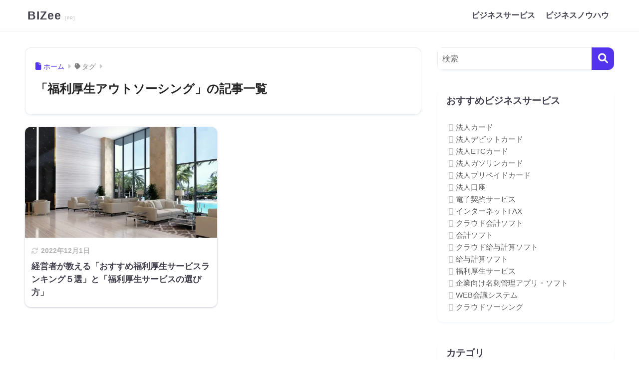

--- FILE ---
content_type: text/html; charset=UTF-8
request_url: https://bizee.jp/tag/%E7%A6%8F%E5%88%A9%E5%8E%9A%E7%94%9F%E3%82%A2%E3%82%A6%E3%83%88%E3%82%BD%E3%83%BC%E3%82%B7%E3%83%B3%E3%82%B0/
body_size: 32221
content:

<!DOCTYPE html>
<html dir="ltr" lang="ja" prefix="og: https://ogp.me/ns#">
<head><meta charset="utf-8"><script>if(navigator.userAgent.match(/MSIE|Internet Explorer/i)||navigator.userAgent.match(/Trident\/7\..*?rv:11/i)){var href=document.location.href;if(!href.match(/[?&]nowprocket/)){if(href.indexOf("?")==-1){if(href.indexOf("#")==-1){document.location.href=href+"?nowprocket=1"}else{document.location.href=href.replace("#","?nowprocket=1#")}}else{if(href.indexOf("#")==-1){document.location.href=href+"&nowprocket=1"}else{document.location.href=href.replace("#","&nowprocket=1#")}}}}</script><script>class RocketLazyLoadScripts{constructor(){this.v="1.2.3",this.triggerEvents=["keydown","mousedown","mousemove","touchmove","touchstart","touchend","wheel"],this.userEventHandler=this._triggerListener.bind(this),this.touchStartHandler=this._onTouchStart.bind(this),this.touchMoveHandler=this._onTouchMove.bind(this),this.touchEndHandler=this._onTouchEnd.bind(this),this.clickHandler=this._onClick.bind(this),this.interceptedClicks=[],window.addEventListener("pageshow",t=>{this.persisted=t.persisted}),window.addEventListener("DOMContentLoaded",()=>{this._preconnect3rdParties()}),this.delayedScripts={normal:[],async:[],defer:[]},this.trash=[],this.allJQueries=[]}_addUserInteractionListener(t){if(document.hidden){t._triggerListener();return}this.triggerEvents.forEach(e=>window.addEventListener(e,t.userEventHandler,{passive:!0})),window.addEventListener("touchstart",t.touchStartHandler,{passive:!0}),window.addEventListener("mousedown",t.touchStartHandler),document.addEventListener("visibilitychange",t.userEventHandler)}_removeUserInteractionListener(){this.triggerEvents.forEach(t=>window.removeEventListener(t,this.userEventHandler,{passive:!0})),document.removeEventListener("visibilitychange",this.userEventHandler)}_onTouchStart(t){"HTML"!==t.target.tagName&&(window.addEventListener("touchend",this.touchEndHandler),window.addEventListener("mouseup",this.touchEndHandler),window.addEventListener("touchmove",this.touchMoveHandler,{passive:!0}),window.addEventListener("mousemove",this.touchMoveHandler),t.target.addEventListener("click",this.clickHandler),this._renameDOMAttribute(t.target,"onclick","rocket-onclick"),this._pendingClickStarted())}_onTouchMove(t){window.removeEventListener("touchend",this.touchEndHandler),window.removeEventListener("mouseup",this.touchEndHandler),window.removeEventListener("touchmove",this.touchMoveHandler,{passive:!0}),window.removeEventListener("mousemove",this.touchMoveHandler),t.target.removeEventListener("click",this.clickHandler),this._renameDOMAttribute(t.target,"rocket-onclick","onclick"),this._pendingClickFinished()}_onTouchEnd(t){window.removeEventListener("touchend",this.touchEndHandler),window.removeEventListener("mouseup",this.touchEndHandler),window.removeEventListener("touchmove",this.touchMoveHandler,{passive:!0}),window.removeEventListener("mousemove",this.touchMoveHandler)}_onClick(t){t.target.removeEventListener("click",this.clickHandler),this._renameDOMAttribute(t.target,"rocket-onclick","onclick"),this.interceptedClicks.push(t),t.preventDefault(),t.stopPropagation(),t.stopImmediatePropagation(),this._pendingClickFinished()}_replayClicks(){window.removeEventListener("touchstart",this.touchStartHandler,{passive:!0}),window.removeEventListener("mousedown",this.touchStartHandler),this.interceptedClicks.forEach(t=>{t.target.dispatchEvent(new MouseEvent("click",{view:t.view,bubbles:!0,cancelable:!0}))})}_waitForPendingClicks(){return new Promise(t=>{this._isClickPending?this._pendingClickFinished=t:t()})}_pendingClickStarted(){this._isClickPending=!0}_pendingClickFinished(){this._isClickPending=!1}_renameDOMAttribute(t,e,r){t.hasAttribute&&t.hasAttribute(e)&&(event.target.setAttribute(r,event.target.getAttribute(e)),event.target.removeAttribute(e))}_triggerListener(){this._removeUserInteractionListener(this),"loading"===document.readyState?document.addEventListener("DOMContentLoaded",this._loadEverythingNow.bind(this)):this._loadEverythingNow()}_preconnect3rdParties(){let t=[];document.querySelectorAll("script[type=rocketlazyloadscript]").forEach(e=>{if(e.hasAttribute("src")){let r=new URL(e.src).origin;r!==location.origin&&t.push({src:r,crossOrigin:e.crossOrigin||"module"===e.getAttribute("data-rocket-type")})}}),t=[...new Map(t.map(t=>[JSON.stringify(t),t])).values()],this._batchInjectResourceHints(t,"preconnect")}async _loadEverythingNow(){this.lastBreath=Date.now(),this._delayEventListeners(this),this._delayJQueryReady(this),this._handleDocumentWrite(),this._registerAllDelayedScripts(),this._preloadAllScripts(),await this._loadScriptsFromList(this.delayedScripts.normal),await this._loadScriptsFromList(this.delayedScripts.defer),await this._loadScriptsFromList(this.delayedScripts.async);try{await this._triggerDOMContentLoaded(),await this._triggerWindowLoad()}catch(t){console.error(t)}window.dispatchEvent(new Event("rocket-allScriptsLoaded")),this._waitForPendingClicks().then(()=>{this._replayClicks()}),this._emptyTrash()}_registerAllDelayedScripts(){document.querySelectorAll("script[type=rocketlazyloadscript]").forEach(t=>{t.hasAttribute("data-rocket-src")?t.hasAttribute("async")&&!1!==t.async?this.delayedScripts.async.push(t):t.hasAttribute("defer")&&!1!==t.defer||"module"===t.getAttribute("data-rocket-type")?this.delayedScripts.defer.push(t):this.delayedScripts.normal.push(t):this.delayedScripts.normal.push(t)})}async _transformScript(t){return new Promise((await this._littleBreath(),navigator.userAgent.indexOf("Firefox/")>0||""===navigator.vendor)?e=>{let r=document.createElement("script");[...t.attributes].forEach(t=>{let e=t.nodeName;"type"!==e&&("data-rocket-type"===e&&(e="type"),"data-rocket-src"===e&&(e="src"),r.setAttribute(e,t.nodeValue))}),t.text&&(r.text=t.text),r.hasAttribute("src")?(r.addEventListener("load",e),r.addEventListener("error",e)):(r.text=t.text,e());try{t.parentNode.replaceChild(r,t)}catch(i){e()}}:async e=>{function r(){t.setAttribute("data-rocket-status","failed"),e()}try{let i=t.getAttribute("data-rocket-type"),n=t.getAttribute("data-rocket-src");t.text,i?(t.type=i,t.removeAttribute("data-rocket-type")):t.removeAttribute("type"),t.addEventListener("load",function r(){t.setAttribute("data-rocket-status","executed"),e()}),t.addEventListener("error",r),n?(t.removeAttribute("data-rocket-src"),t.src=n):t.src="data:text/javascript;base64,"+window.btoa(unescape(encodeURIComponent(t.text)))}catch(s){r()}})}async _loadScriptsFromList(t){let e=t.shift();return e&&e.isConnected?(await this._transformScript(e),this._loadScriptsFromList(t)):Promise.resolve()}_preloadAllScripts(){this._batchInjectResourceHints([...this.delayedScripts.normal,...this.delayedScripts.defer,...this.delayedScripts.async],"preload")}_batchInjectResourceHints(t,e){var r=document.createDocumentFragment();t.forEach(t=>{let i=t.getAttribute&&t.getAttribute("data-rocket-src")||t.src;if(i){let n=document.createElement("link");n.href=i,n.rel=e,"preconnect"!==e&&(n.as="script"),t.getAttribute&&"module"===t.getAttribute("data-rocket-type")&&(n.crossOrigin=!0),t.crossOrigin&&(n.crossOrigin=t.crossOrigin),t.integrity&&(n.integrity=t.integrity),r.appendChild(n),this.trash.push(n)}}),document.head.appendChild(r)}_delayEventListeners(t){let e={};function r(t,r){!function t(r){!e[r]&&(e[r]={originalFunctions:{add:r.addEventListener,remove:r.removeEventListener},eventsToRewrite:[]},r.addEventListener=function(){arguments[0]=i(arguments[0]),e[r].originalFunctions.add.apply(r,arguments)},r.removeEventListener=function(){arguments[0]=i(arguments[0]),e[r].originalFunctions.remove.apply(r,arguments)});function i(t){return e[r].eventsToRewrite.indexOf(t)>=0?"rocket-"+t:t}}(t),e[t].eventsToRewrite.push(r)}function i(t,e){let r=t[e];Object.defineProperty(t,e,{get:()=>r||function(){},set(i){t["rocket"+e]=r=i}})}r(document,"DOMContentLoaded"),r(window,"DOMContentLoaded"),r(window,"load"),r(window,"pageshow"),r(document,"readystatechange"),i(document,"onreadystatechange"),i(window,"onload"),i(window,"onpageshow")}_delayJQueryReady(t){let e;function r(r){if(r&&r.fn&&!t.allJQueries.includes(r)){r.fn.ready=r.fn.init.prototype.ready=function(e){return t.domReadyFired?e.bind(document)(r):document.addEventListener("rocket-DOMContentLoaded",()=>e.bind(document)(r)),r([])};let i=r.fn.on;r.fn.on=r.fn.init.prototype.on=function(){if(this[0]===window){function t(t){return t.split(" ").map(t=>"load"===t||0===t.indexOf("load.")?"rocket-jquery-load":t).join(" ")}"string"==typeof arguments[0]||arguments[0]instanceof String?arguments[0]=t(arguments[0]):"object"==typeof arguments[0]&&Object.keys(arguments[0]).forEach(e=>{let r=arguments[0][e];delete arguments[0][e],arguments[0][t(e)]=r})}return i.apply(this,arguments),this},t.allJQueries.push(r)}e=r}r(window.jQuery),Object.defineProperty(window,"jQuery",{get:()=>e,set(t){r(t)}})}async _triggerDOMContentLoaded(){this.domReadyFired=!0,await this._littleBreath(),document.dispatchEvent(new Event("rocket-DOMContentLoaded")),await this._littleBreath(),window.dispatchEvent(new Event("rocket-DOMContentLoaded")),await this._littleBreath(),document.dispatchEvent(new Event("rocket-readystatechange")),await this._littleBreath(),document.rocketonreadystatechange&&document.rocketonreadystatechange()}async _triggerWindowLoad(){await this._littleBreath(),window.dispatchEvent(new Event("rocket-load")),await this._littleBreath(),window.rocketonload&&window.rocketonload(),await this._littleBreath(),this.allJQueries.forEach(t=>t(window).trigger("rocket-jquery-load")),await this._littleBreath();let t=new Event("rocket-pageshow");t.persisted=this.persisted,window.dispatchEvent(t),await this._littleBreath(),window.rocketonpageshow&&window.rocketonpageshow({persisted:this.persisted})}_handleDocumentWrite(){let t=new Map;document.write=document.writeln=function(e){let r=document.currentScript;r||console.error("WPRocket unable to document.write this: "+e);let i=document.createRange(),n=r.parentElement,s=t.get(r);void 0===s&&(s=r.nextSibling,t.set(r,s));let a=document.createDocumentFragment();i.setStart(a,0),a.appendChild(i.createContextualFragment(e)),n.insertBefore(a,s)}}async _littleBreath(){Date.now()-this.lastBreath>45&&(await this._requestAnimFrame(),this.lastBreath=Date.now())}async _requestAnimFrame(){return document.hidden?new Promise(t=>setTimeout(t)):new Promise(t=>requestAnimationFrame(t))}_emptyTrash(){this.trash.forEach(t=>t.remove())}static run(){let t=new RocketLazyLoadScripts;t._addUserInteractionListener(t)}}RocketLazyLoadScripts.run();</script>
  
  <meta http-equiv="X-UA-Compatible" content="IE=edge">
  <meta name="HandheldFriendly" content="True">
  <meta name="MobileOptimized" content="320">
  <meta name="viewport" content="width=device-width, initial-scale=1, viewport-fit=cover"/>
  <meta name="msapplication-TileColor" content="#5333ed">
  <meta name="theme-color" content="#5333ed">
  <link rel="pingback" href="https://bizee.jp/xmlrpc.php">
  <title>福利厚生アウトソーシング | BIZee</title><link rel="stylesheet" href="https://bizee.jp/wp-content/cache/min/1/8a3e201bb93c063ac24f1ebea3503bd4.css" media="all" data-minify="1" />

		<!-- All in One SEO 4.9.2 - aioseo.com -->
	<meta name="robots" content="max-image-preview:large" />
	<link rel="canonical" href="https://bizee.jp/tag/%e7%a6%8f%e5%88%a9%e5%8e%9a%e7%94%9f%e3%82%a2%e3%82%a6%e3%83%88%e3%82%bd%e3%83%bc%e3%82%b7%e3%83%b3%e3%82%b0/" />
	<meta name="generator" content="All in One SEO (AIOSEO) 4.9.2" />
		<!-- All in One SEO -->


<link rel="alternate" type="application/rss+xml" title="BIZee &raquo; フィード" href="https://bizee.jp/feed/" />
<link rel="alternate" type="application/rss+xml" title="BIZee &raquo; コメントフィード" href="https://bizee.jp/comments/feed/" />
<script type="text/javascript" id="wpp-js" src="https://bizee.jp/wp-content/plugins/wordpress-popular-posts/assets/js/wpp.min.js?ver=7.3.6" data-sampling="0" data-sampling-rate="100" data-api-url="https://bizee.jp/wp-json/wordpress-popular-posts" data-post-id="0" data-token="c7e0271823" data-lang="0" data-debug="0"></script>
<style id='wp-img-auto-sizes-contain-inline-css' type='text/css'>
img:is([sizes=auto i],[sizes^="auto," i]){contain-intrinsic-size:3000px 1500px}
/*# sourceURL=wp-img-auto-sizes-contain-inline-css */
</style>




<style id='sango_theme_gutenberg-style-inline-css' type='text/css'>
:root{--sgb-main-color:#5333ed;--sgb-pastel-color:#f9f9ff;--sgb-accent-color:#5333ed;--sgb-widget-title-color:#43414e;--sgb-widget-title-bg-color:#ffffff;--sgb-bg-color:#ffffff;--wp--preset--color--sango-main:var(--sgb-main-color);--wp--preset--color--sango-pastel:var(--sgb-pastel-color);--wp--preset--color--sango-accent:var(--sgb-accent-color)}
/*# sourceURL=sango_theme_gutenberg-style-inline-css */
</style>




<style id='global-styles-inline-css' type='text/css'>
:root{--wp--preset--aspect-ratio--square: 1;--wp--preset--aspect-ratio--4-3: 4/3;--wp--preset--aspect-ratio--3-4: 3/4;--wp--preset--aspect-ratio--3-2: 3/2;--wp--preset--aspect-ratio--2-3: 2/3;--wp--preset--aspect-ratio--16-9: 16/9;--wp--preset--aspect-ratio--9-16: 9/16;--wp--preset--color--black: #000000;--wp--preset--color--cyan-bluish-gray: #abb8c3;--wp--preset--color--white: #ffffff;--wp--preset--color--pale-pink: #f78da7;--wp--preset--color--vivid-red: #cf2e2e;--wp--preset--color--luminous-vivid-orange: #ff6900;--wp--preset--color--luminous-vivid-amber: #fcb900;--wp--preset--color--light-green-cyan: #7bdcb5;--wp--preset--color--vivid-green-cyan: #00d084;--wp--preset--color--pale-cyan-blue: #8ed1fc;--wp--preset--color--vivid-cyan-blue: #0693e3;--wp--preset--color--vivid-purple: #9b51e0;--wp--preset--color--sango-main: var(--sgb-main-color);--wp--preset--color--sango-pastel: var(--sgb-pastel-color);--wp--preset--color--sango-accent: var(--sgb-accent-color);--wp--preset--color--sango-blue: #009EF3;--wp--preset--color--sango-orange: #ffb36b;--wp--preset--color--sango-red: #f88080;--wp--preset--color--sango-green: #90d581;--wp--preset--color--sango-black: #333;--wp--preset--color--sango-gray: gray;--wp--preset--color--sango-silver: whitesmoke;--wp--preset--color--sango-light-blue: #b4e0fa;--wp--preset--color--sango-light-red: #ffebeb;--wp--preset--color--sango-light-orange: #fff9e6;--wp--preset--gradient--vivid-cyan-blue-to-vivid-purple: linear-gradient(135deg,rgb(6,147,227) 0%,rgb(155,81,224) 100%);--wp--preset--gradient--light-green-cyan-to-vivid-green-cyan: linear-gradient(135deg,rgb(122,220,180) 0%,rgb(0,208,130) 100%);--wp--preset--gradient--luminous-vivid-amber-to-luminous-vivid-orange: linear-gradient(135deg,rgb(252,185,0) 0%,rgb(255,105,0) 100%);--wp--preset--gradient--luminous-vivid-orange-to-vivid-red: linear-gradient(135deg,rgb(255,105,0) 0%,rgb(207,46,46) 100%);--wp--preset--gradient--very-light-gray-to-cyan-bluish-gray: linear-gradient(135deg,rgb(238,238,238) 0%,rgb(169,184,195) 100%);--wp--preset--gradient--cool-to-warm-spectrum: linear-gradient(135deg,rgb(74,234,220) 0%,rgb(151,120,209) 20%,rgb(207,42,186) 40%,rgb(238,44,130) 60%,rgb(251,105,98) 80%,rgb(254,248,76) 100%);--wp--preset--gradient--blush-light-purple: linear-gradient(135deg,rgb(255,206,236) 0%,rgb(152,150,240) 100%);--wp--preset--gradient--blush-bordeaux: linear-gradient(135deg,rgb(254,205,165) 0%,rgb(254,45,45) 50%,rgb(107,0,62) 100%);--wp--preset--gradient--luminous-dusk: linear-gradient(135deg,rgb(255,203,112) 0%,rgb(199,81,192) 50%,rgb(65,88,208) 100%);--wp--preset--gradient--pale-ocean: linear-gradient(135deg,rgb(255,245,203) 0%,rgb(182,227,212) 50%,rgb(51,167,181) 100%);--wp--preset--gradient--electric-grass: linear-gradient(135deg,rgb(202,248,128) 0%,rgb(113,206,126) 100%);--wp--preset--gradient--midnight: linear-gradient(135deg,rgb(2,3,129) 0%,rgb(40,116,252) 100%);--wp--preset--font-size--small: 13px;--wp--preset--font-size--medium: 20px;--wp--preset--font-size--large: 36px;--wp--preset--font-size--x-large: 42px;--wp--preset--font-family--default: "Helvetica", "Arial", "Hiragino Kaku Gothic ProN", "Hiragino Sans", YuGothic, "Yu Gothic", "メイリオ", Meiryo, sans-serif;--wp--preset--font-family--notosans: "Noto Sans JP", var(--wp--preset--font-family--default);--wp--preset--font-family--mplusrounded: "M PLUS Rounded 1c", var(--wp--preset--font-family--default);--wp--preset--font-family--dfont: "Quicksand", var(--wp--preset--font-family--default);--wp--preset--spacing--20: 0.44rem;--wp--preset--spacing--30: 0.67rem;--wp--preset--spacing--40: 1rem;--wp--preset--spacing--50: 1.5rem;--wp--preset--spacing--60: 2.25rem;--wp--preset--spacing--70: 3.38rem;--wp--preset--spacing--80: 5.06rem;--wp--preset--shadow--natural: 6px 6px 9px rgba(0, 0, 0, 0.2);--wp--preset--shadow--deep: 12px 12px 50px rgba(0, 0, 0, 0.4);--wp--preset--shadow--sharp: 6px 6px 0px rgba(0, 0, 0, 0.2);--wp--preset--shadow--outlined: 6px 6px 0px -3px rgb(255, 255, 255), 6px 6px rgb(0, 0, 0);--wp--preset--shadow--crisp: 6px 6px 0px rgb(0, 0, 0);--wp--custom--wrap--width: 92%;--wp--custom--wrap--default-width: 800px;--wp--custom--wrap--content-width: 1180px;--wp--custom--wrap--max-width: var(--wp--custom--wrap--content-width);--wp--custom--wrap--side: 30%;--wp--custom--wrap--gap: 2em;--wp--custom--wrap--mobile--padding: 16px;--wp--custom--shadow--large: 0 16px 30px -7px rgba(0, 12, 66, 0.15 );--wp--custom--shadow--large-hover: 0 40px 50px -16px rgba(0, 12, 66, 0.2 );--wp--custom--shadow--medium: 0 6px 13px -3px rgba(0, 12, 66, 0.1), 0 0px 1px rgba(0,30,100, 0.1 );--wp--custom--shadow--medium-hover: 0 12px 45px -9px rgb(0 0 0 / 23%);--wp--custom--shadow--solid: 0 1px 2px 0 rgba(24, 44, 84, 0.1), 0 1px 3px 1px rgba(24, 44, 84, 0.1);--wp--custom--shadow--solid-hover: 0 2px 4px 0 rgba(24, 44, 84, 0.1), 0 2px 8px 0 rgba(24, 44, 84, 0.1);--wp--custom--shadow--small: 0 2px 4px #4385bb12;--wp--custom--rounded--medium: 12px;--wp--custom--rounded--small: 6px;--wp--custom--widget--padding-horizontal: 18px;--wp--custom--widget--padding-vertical: 6px;--wp--custom--widget--icon-margin: 6px;--wp--custom--widget--gap: 2.5em;--wp--custom--entry--gap: 1.5rem;--wp--custom--entry--gap-mobile: 1rem;--wp--custom--entry--border-color: #eaedf2;--wp--custom--animation--fade-in: fadeIn 0.7s ease 0s 1 normal;--wp--custom--animation--header: fadeHeader 1s ease 0s 1 normal;--wp--custom--transition--default: 0.3s ease-in-out;--wp--custom--totop--opacity: 0.6;--wp--custom--totop--right: 18px;--wp--custom--totop--bottom: 20px;--wp--custom--totop--mobile--right: 16px;--wp--custom--totop--mobile--bottom: 10px;--wp--custom--toc--button--opacity: 0.6;--wp--custom--footer--column-gap: 40px;}:root { --wp--style--global--content-size: 900px;--wp--style--global--wide-size: 980px; }:where(body) { margin: 0; }.wp-site-blocks > .alignleft { float: left; margin-right: 2em; }.wp-site-blocks > .alignright { float: right; margin-left: 2em; }.wp-site-blocks > .aligncenter { justify-content: center; margin-left: auto; margin-right: auto; }:where(.wp-site-blocks) > * { margin-block-start: 1.5rem; margin-block-end: 0; }:where(.wp-site-blocks) > :first-child { margin-block-start: 0; }:where(.wp-site-blocks) > :last-child { margin-block-end: 0; }:root { --wp--style--block-gap: 1.5rem; }:root :where(.is-layout-flow) > :first-child{margin-block-start: 0;}:root :where(.is-layout-flow) > :last-child{margin-block-end: 0;}:root :where(.is-layout-flow) > *{margin-block-start: 1.5rem;margin-block-end: 0;}:root :where(.is-layout-constrained) > :first-child{margin-block-start: 0;}:root :where(.is-layout-constrained) > :last-child{margin-block-end: 0;}:root :where(.is-layout-constrained) > *{margin-block-start: 1.5rem;margin-block-end: 0;}:root :where(.is-layout-flex){gap: 1.5rem;}:root :where(.is-layout-grid){gap: 1.5rem;}.is-layout-flow > .alignleft{float: left;margin-inline-start: 0;margin-inline-end: 2em;}.is-layout-flow > .alignright{float: right;margin-inline-start: 2em;margin-inline-end: 0;}.is-layout-flow > .aligncenter{margin-left: auto !important;margin-right: auto !important;}.is-layout-constrained > .alignleft{float: left;margin-inline-start: 0;margin-inline-end: 2em;}.is-layout-constrained > .alignright{float: right;margin-inline-start: 2em;margin-inline-end: 0;}.is-layout-constrained > .aligncenter{margin-left: auto !important;margin-right: auto !important;}.is-layout-constrained > :where(:not(.alignleft):not(.alignright):not(.alignfull)){max-width: var(--wp--style--global--content-size);margin-left: auto !important;margin-right: auto !important;}.is-layout-constrained > .alignwide{max-width: var(--wp--style--global--wide-size);}body .is-layout-flex{display: flex;}.is-layout-flex{flex-wrap: wrap;align-items: center;}.is-layout-flex > :is(*, div){margin: 0;}body .is-layout-grid{display: grid;}.is-layout-grid > :is(*, div){margin: 0;}body{font-family: var(--sgb-font-family);padding-top: 0px;padding-right: 0px;padding-bottom: 0px;padding-left: 0px;}a:where(:not(.wp-element-button)){text-decoration: underline;}:root :where(.wp-element-button, .wp-block-button__link){background-color: #32373c;border-width: 0;color: #fff;font-family: inherit;font-size: inherit;font-style: inherit;font-weight: inherit;letter-spacing: inherit;line-height: inherit;padding-top: calc(0.667em + 2px);padding-right: calc(1.333em + 2px);padding-bottom: calc(0.667em + 2px);padding-left: calc(1.333em + 2px);text-decoration: none;text-transform: inherit;}.has-black-color{color: var(--wp--preset--color--black) !important;}.has-cyan-bluish-gray-color{color: var(--wp--preset--color--cyan-bluish-gray) !important;}.has-white-color{color: var(--wp--preset--color--white) !important;}.has-pale-pink-color{color: var(--wp--preset--color--pale-pink) !important;}.has-vivid-red-color{color: var(--wp--preset--color--vivid-red) !important;}.has-luminous-vivid-orange-color{color: var(--wp--preset--color--luminous-vivid-orange) !important;}.has-luminous-vivid-amber-color{color: var(--wp--preset--color--luminous-vivid-amber) !important;}.has-light-green-cyan-color{color: var(--wp--preset--color--light-green-cyan) !important;}.has-vivid-green-cyan-color{color: var(--wp--preset--color--vivid-green-cyan) !important;}.has-pale-cyan-blue-color{color: var(--wp--preset--color--pale-cyan-blue) !important;}.has-vivid-cyan-blue-color{color: var(--wp--preset--color--vivid-cyan-blue) !important;}.has-vivid-purple-color{color: var(--wp--preset--color--vivid-purple) !important;}.has-sango-main-color{color: var(--wp--preset--color--sango-main) !important;}.has-sango-pastel-color{color: var(--wp--preset--color--sango-pastel) !important;}.has-sango-accent-color{color: var(--wp--preset--color--sango-accent) !important;}.has-sango-blue-color{color: var(--wp--preset--color--sango-blue) !important;}.has-sango-orange-color{color: var(--wp--preset--color--sango-orange) !important;}.has-sango-red-color{color: var(--wp--preset--color--sango-red) !important;}.has-sango-green-color{color: var(--wp--preset--color--sango-green) !important;}.has-sango-black-color{color: var(--wp--preset--color--sango-black) !important;}.has-sango-gray-color{color: var(--wp--preset--color--sango-gray) !important;}.has-sango-silver-color{color: var(--wp--preset--color--sango-silver) !important;}.has-sango-light-blue-color{color: var(--wp--preset--color--sango-light-blue) !important;}.has-sango-light-red-color{color: var(--wp--preset--color--sango-light-red) !important;}.has-sango-light-orange-color{color: var(--wp--preset--color--sango-light-orange) !important;}.has-black-background-color{background-color: var(--wp--preset--color--black) !important;}.has-cyan-bluish-gray-background-color{background-color: var(--wp--preset--color--cyan-bluish-gray) !important;}.has-white-background-color{background-color: var(--wp--preset--color--white) !important;}.has-pale-pink-background-color{background-color: var(--wp--preset--color--pale-pink) !important;}.has-vivid-red-background-color{background-color: var(--wp--preset--color--vivid-red) !important;}.has-luminous-vivid-orange-background-color{background-color: var(--wp--preset--color--luminous-vivid-orange) !important;}.has-luminous-vivid-amber-background-color{background-color: var(--wp--preset--color--luminous-vivid-amber) !important;}.has-light-green-cyan-background-color{background-color: var(--wp--preset--color--light-green-cyan) !important;}.has-vivid-green-cyan-background-color{background-color: var(--wp--preset--color--vivid-green-cyan) !important;}.has-pale-cyan-blue-background-color{background-color: var(--wp--preset--color--pale-cyan-blue) !important;}.has-vivid-cyan-blue-background-color{background-color: var(--wp--preset--color--vivid-cyan-blue) !important;}.has-vivid-purple-background-color{background-color: var(--wp--preset--color--vivid-purple) !important;}.has-sango-main-background-color{background-color: var(--wp--preset--color--sango-main) !important;}.has-sango-pastel-background-color{background-color: var(--wp--preset--color--sango-pastel) !important;}.has-sango-accent-background-color{background-color: var(--wp--preset--color--sango-accent) !important;}.has-sango-blue-background-color{background-color: var(--wp--preset--color--sango-blue) !important;}.has-sango-orange-background-color{background-color: var(--wp--preset--color--sango-orange) !important;}.has-sango-red-background-color{background-color: var(--wp--preset--color--sango-red) !important;}.has-sango-green-background-color{background-color: var(--wp--preset--color--sango-green) !important;}.has-sango-black-background-color{background-color: var(--wp--preset--color--sango-black) !important;}.has-sango-gray-background-color{background-color: var(--wp--preset--color--sango-gray) !important;}.has-sango-silver-background-color{background-color: var(--wp--preset--color--sango-silver) !important;}.has-sango-light-blue-background-color{background-color: var(--wp--preset--color--sango-light-blue) !important;}.has-sango-light-red-background-color{background-color: var(--wp--preset--color--sango-light-red) !important;}.has-sango-light-orange-background-color{background-color: var(--wp--preset--color--sango-light-orange) !important;}.has-black-border-color{border-color: var(--wp--preset--color--black) !important;}.has-cyan-bluish-gray-border-color{border-color: var(--wp--preset--color--cyan-bluish-gray) !important;}.has-white-border-color{border-color: var(--wp--preset--color--white) !important;}.has-pale-pink-border-color{border-color: var(--wp--preset--color--pale-pink) !important;}.has-vivid-red-border-color{border-color: var(--wp--preset--color--vivid-red) !important;}.has-luminous-vivid-orange-border-color{border-color: var(--wp--preset--color--luminous-vivid-orange) !important;}.has-luminous-vivid-amber-border-color{border-color: var(--wp--preset--color--luminous-vivid-amber) !important;}.has-light-green-cyan-border-color{border-color: var(--wp--preset--color--light-green-cyan) !important;}.has-vivid-green-cyan-border-color{border-color: var(--wp--preset--color--vivid-green-cyan) !important;}.has-pale-cyan-blue-border-color{border-color: var(--wp--preset--color--pale-cyan-blue) !important;}.has-vivid-cyan-blue-border-color{border-color: var(--wp--preset--color--vivid-cyan-blue) !important;}.has-vivid-purple-border-color{border-color: var(--wp--preset--color--vivid-purple) !important;}.has-sango-main-border-color{border-color: var(--wp--preset--color--sango-main) !important;}.has-sango-pastel-border-color{border-color: var(--wp--preset--color--sango-pastel) !important;}.has-sango-accent-border-color{border-color: var(--wp--preset--color--sango-accent) !important;}.has-sango-blue-border-color{border-color: var(--wp--preset--color--sango-blue) !important;}.has-sango-orange-border-color{border-color: var(--wp--preset--color--sango-orange) !important;}.has-sango-red-border-color{border-color: var(--wp--preset--color--sango-red) !important;}.has-sango-green-border-color{border-color: var(--wp--preset--color--sango-green) !important;}.has-sango-black-border-color{border-color: var(--wp--preset--color--sango-black) !important;}.has-sango-gray-border-color{border-color: var(--wp--preset--color--sango-gray) !important;}.has-sango-silver-border-color{border-color: var(--wp--preset--color--sango-silver) !important;}.has-sango-light-blue-border-color{border-color: var(--wp--preset--color--sango-light-blue) !important;}.has-sango-light-red-border-color{border-color: var(--wp--preset--color--sango-light-red) !important;}.has-sango-light-orange-border-color{border-color: var(--wp--preset--color--sango-light-orange) !important;}.has-vivid-cyan-blue-to-vivid-purple-gradient-background{background: var(--wp--preset--gradient--vivid-cyan-blue-to-vivid-purple) !important;}.has-light-green-cyan-to-vivid-green-cyan-gradient-background{background: var(--wp--preset--gradient--light-green-cyan-to-vivid-green-cyan) !important;}.has-luminous-vivid-amber-to-luminous-vivid-orange-gradient-background{background: var(--wp--preset--gradient--luminous-vivid-amber-to-luminous-vivid-orange) !important;}.has-luminous-vivid-orange-to-vivid-red-gradient-background{background: var(--wp--preset--gradient--luminous-vivid-orange-to-vivid-red) !important;}.has-very-light-gray-to-cyan-bluish-gray-gradient-background{background: var(--wp--preset--gradient--very-light-gray-to-cyan-bluish-gray) !important;}.has-cool-to-warm-spectrum-gradient-background{background: var(--wp--preset--gradient--cool-to-warm-spectrum) !important;}.has-blush-light-purple-gradient-background{background: var(--wp--preset--gradient--blush-light-purple) !important;}.has-blush-bordeaux-gradient-background{background: var(--wp--preset--gradient--blush-bordeaux) !important;}.has-luminous-dusk-gradient-background{background: var(--wp--preset--gradient--luminous-dusk) !important;}.has-pale-ocean-gradient-background{background: var(--wp--preset--gradient--pale-ocean) !important;}.has-electric-grass-gradient-background{background: var(--wp--preset--gradient--electric-grass) !important;}.has-midnight-gradient-background{background: var(--wp--preset--gradient--midnight) !important;}.has-small-font-size{font-size: var(--wp--preset--font-size--small) !important;}.has-medium-font-size{font-size: var(--wp--preset--font-size--medium) !important;}.has-large-font-size{font-size: var(--wp--preset--font-size--large) !important;}.has-x-large-font-size{font-size: var(--wp--preset--font-size--x-large) !important;}.has-default-font-family{font-family: var(--wp--preset--font-family--default) !important;}.has-notosans-font-family{font-family: var(--wp--preset--font-family--notosans) !important;}.has-mplusrounded-font-family{font-family: var(--wp--preset--font-family--mplusrounded) !important;}.has-dfont-font-family{font-family: var(--wp--preset--font-family--dfont) !important;}
:root :where(.wp-block-button .wp-block-button__link){background-color: var(--wp--preset--color--sango-main);border-radius: var(--wp--custom--rounded--medium);color: #fff;font-size: 18px;font-weight: 600;padding-top: 0.4em;padding-right: 1.3em;padding-bottom: 0.4em;padding-left: 1.3em;}
:root :where(.wp-block-pullquote){font-size: 1.5em;line-height: 1.6;}
/*# sourceURL=global-styles-inline-css */
</style>







<style id='rocket-lazyload-inline-css' type='text/css'>
.rll-youtube-player{position:relative;padding-bottom:56.23%;height:0;overflow:hidden;max-width:100%;}.rll-youtube-player:focus-within{outline: 2px solid currentColor;outline-offset: 5px;}.rll-youtube-player iframe{position:absolute;top:0;left:0;width:100%;height:100%;z-index:100;background:0 0}.rll-youtube-player img{bottom:0;display:block;left:0;margin:auto;max-width:100%;width:100%;position:absolute;right:0;top:0;border:none;height:auto;-webkit-transition:.4s all;-moz-transition:.4s all;transition:.4s all}.rll-youtube-player img:hover{-webkit-filter:brightness(75%)}.rll-youtube-player .play{height:100%;width:100%;left:0;top:0;position:absolute;background:url(https://bizee.jp/wp-content/plugins/wp-rocket/assets/img/youtube.png) no-repeat center;background-color: transparent !important;cursor:pointer;border:none;}
/*# sourceURL=rocket-lazyload-inline-css */
</style>
<script type="text/javascript" src="https://bizee.jp/wp-includes/js/jquery/jquery.min.js?ver=3.7.1" id="jquery-core-js" defer></script>
<script type="text/javascript" src="https://bizee.jp/wp-includes/js/jquery/jquery-migrate.min.js?ver=3.4.1" id="jquery-migrate-js" defer></script>
<link rel="https://api.w.org/" href="https://bizee.jp/wp-json/" /><link rel="alternate" title="JSON" type="application/json" href="https://bizee.jp/wp-json/wp/v2/tags/1108" /><link rel="EditURI" type="application/rsd+xml" title="RSD" href="https://bizee.jp/xmlrpc.php?rsd" />
<script type="rocketlazyloadscript" data-rocket-type="text/javascript">var ajaxurl = "https://bizee.jp/wp-admin/admin-ajax.php";</script><!-- Favicon Rotator -->
<!-- End Favicon Rotator -->
            <style id="wpp-loading-animation-styles">@-webkit-keyframes bgslide{from{background-position-x:0}to{background-position-x:-200%}}@keyframes bgslide{from{background-position-x:0}to{background-position-x:-200%}}.wpp-widget-block-placeholder,.wpp-shortcode-placeholder{margin:0 auto;width:60px;height:3px;background:#dd3737;background:linear-gradient(90deg,#dd3737 0%,#571313 10%,#dd3737 100%);background-size:200% auto;border-radius:3px;-webkit-animation:bgslide 1s infinite linear;animation:bgslide 1s infinite linear}</style>
            <meta name="robots" content="noindex,follow" /><meta property="og:title" content="福利厚生アウトソーシング" />
<meta property="og:description" content="" />
<meta property="og:type" content="article" />
<meta property="og:url" content="https://bizee.jp/business-service/welfare-ranking/" />
<meta property="og:image" content="https://bizee.jp/wp-content/themes/sango-theme/library/images/default.jpg" />
<meta name="thumbnail" content="https://bizee.jp/wp-content/themes/sango-theme/library/images/default.jpg" />
<meta property="og:site_name" content="BIZee" />
<meta name="twitter:card" content="summary_large_image" />
<!-- gtag.js -->
<script type="rocketlazyloadscript" async data-rocket-src="https://www.googletagmanager.com/gtag/js?id=G-0026K8DHL2"></script>
<script type="rocketlazyloadscript">
	window.dataLayer = window.dataLayer || [];
	function gtag(){dataLayer.push(arguments);}
	gtag('js', new Date());
	gtag('config', 'G-0026K8DHL2');
</script>


<script type="application/ld+json" class="saswp-schema-markup-output">
[{"@context":"https:\/\/schema.org\/","@type":"VideoObject","@id":"https:\/\/bizee.jp\/business-service\/welfare-ranking\/#videoobject","url":"https:\/\/bizee.jp\/business-service\/welfare-ranking\/","headline":"\u7d4c\u55b6\u8005\u304c\u6559\u3048\u308b\u300c\u304a\u3059\u3059\u3081\u798f\u5229\u539a\u751f\u30b5\u30fc\u30d3\u30b9\u30e9\u30f3\u30ad\u30f3\u30b0\uff15\u9078\u300d\u3068\u300c\u798f\u5229\u539a\u751f\u30b5\u30fc\u30d3\u30b9\u306e\u9078\u3073\u65b9\u300d","datePublished":"2020-04-28T17:08:26+09:00","dateModified":"2022-12-01T18:53:17+09:00","description":"10\u793e\u4ee5\u4e0a\u306e\u4f1a\u793e\u3092\u4fdd\u6709\u3059\u308b\u7d4c\u55b6\u8005\u304c\u300c\u304a\u3059\u3059\u3081\u798f\u5229\u539a\u751f\u30b5\u30fc\u30d3\u30b9\u300d\u3068\u300c\u798f\u5229\u539a\u751f\u30b5\u30fc\u30d3\u30b9\u306e\u9078\u3073\u65b9\u300d\u306b\u3064\u3044\u3066\u89e3\u8aac\u3057\u307e\u3059","transcript":"10\u793e\u4ee5\u4e0a\u306e\u4f1a\u793e\u3092\u4fdd\u6709\u3059\u308b\u7d4c\u55b6\u8005\u304c\u300c\u304a\u3059\u3059\u3081\u798f\u5229\u539a\u751f\u30b5\u30fc\u30d3\u30b9\u300d\u3068\u300c\u798f\u5229\u539a\u751f\u30b5\u30fc\u30d3\u30b9\u306e\u9078\u3073\u65b9\u300d\u306b\u3064\u3044\u3066\u89e3\u8aac\u3057\u307e\u3059\u3002  \u798f\u5229\u539a\u751f\u30b5\u30fc\u30d3\u30b9\u3068\u306f\uff1f  \u798f\u5229\u539a\u751f\u3068\u306f\uff1f  \u4f01\u696d\u304c\u5f93\u696d\u54e1\u306b\u5bfe\u3057\u3066\u901a\u5e38\u306e\u8cc3\u91d1\u30fb\u7d66\u4e0e\u306b\u30d7\u30e9\u30b9\u3057\u3066\u652f\u7d66\u3059\u308b\u975e\u91d1\u92ad\u5831\u916c\u306e\u3053\u3068  \u3092\u8a00\u3044\u307e\u3059\u3002  \u6cd5\u5f8b\u306b\u3088\u3063\u3066\u7fa9\u52d9\u4ed8\u3051\u3089\u308c\u3066\u3044\u308b\u300c\u6cd5\u5b9a\u798f\u5229\u539a\u751f\u300d     \t\u793e\u4f1a\u4fdd\u967a   \t\u5150\u7ae5\u624b\u5f53\u62e0\u51fa\u91d1    \u6cd5\u5f8b\u306b\u3088\u3063\u3066\u7fa9\u52d9\u4ed8\u3051\u3089\u308c\u3066\u3044\u306a\u3044\u300c\u6cd5\u5b9a\u5916\u798f\u5229\u539a\u751f\u300d     \t\u52e4\u52b4\u8005\u8ca1\u7523\u5f62\u6210\u8caf\u84c4   \t\u4f4f\u5c45\u88dc\u52a9\uff08\u5bb6\u8cc3\u88dc\u52a9\u3001\u501f\u308a\u4e0a\u3052\u3001\u793e\u54e1\u5bee\u3001\u8cb8\u4ed8\u91d1\u7b49\uff09   \t\u901a\u52e4\u88dc\u52a9\uff08\u901a\u52e4\u624b\u5f53\u306e\u652f\u7d66\u3001\u5c02\u7528\u4ea4\u901a\u6a5f\u95a2\u306e\u624b\u914d\u7b49\uff09   \t\u5b50\u80b2\u3066\u652f\u63f4\uff08\u5bb6\u65cf\u624b\u5f53\u7b49\uff09   \t\u8cc7\u683c\u53d6\u5f97\u652f\u63f4   \t\u798f\u5229\u539a\u751f\u65bd\u8a2d   \t\u4fdd\u990a\u6240   \t\u793e\u54e1\u98df\u5802   \t\u904b\u52d5\u65bd\u8a2d   \t\u793e\u54e1\u65c5\u884c   \t\u30af\u30e9\u30d6\u6d3b\u52d5    \u306a\u3069\u304c\u3042\u308a\u307e\u3059\u3002    &nbsp;      \u300c\u798f\u5229\u539a\u751f\u300d\u3092\u624b\u539a\u304f\u3059\u308b\u3053\u3068\u3067     \t\u5f93\u696d\u54e1\u306e\u4f1a\u793e\u306b\u5bfe\u3059\u308b\u30a8\u30f3\u30b2\u30fc\u30b8\u30e1\u30f3\u30c8\u3092\u5f37\u3081\u308b   \t\u5f93\u696d\u54e1\u306e\u30e2\u30c1\u30d9\u30fc\u30b7\u30e7\u30f3\u3092\u9ad8\u3081\u308b   \t\u5f93\u696d\u54e1\u306e\u96e2\u8077\u7387\u3092\u4e0b\u3052\u308b   \t\u63a1\u7528\u52b9\u7387\u3092\u4e0a\u3052\u308b    \u52b9\u679c\u304c\u671f\u5f85\u3055\u308c\u308b\u305f\u3081\u3001\u8cc7\u91d1\u9762\u3067\u4f59\u88d5\u306e\u3042\u308b\u5927\u4f01\u696d\u307b\u3069\u3001\u798f\u5229\u539a\u751f\u306b\u529b\u3092\u5165\u308c\u308b\u50be\u5411\u306b\u3042\u308a\u307e\u3059\u3002      &nbsp;  \u798f\u5229\u539a\u751f\u30b5\u30fc\u30d3\u30b9\u3068\u306f  \u5f93\u696d\u54e1\u304c\u798f\u5229\u539a\u751f\u306e\u4e00\u74b0\u3068\u3057\u3066\u3001\u5bbf\u6cca\u3001\u80b2\u5150\u3001\u4ecb\u8b77\u3001\u30b0\u30eb\u30e1\u3001\u30ec\u30b8\u30e3\u30fc\u3001\u30ea\u30e9\u30af\u30bc\u30fc\u30b7\u30e7\u30f3\u3001\u81ea\u5df1\u5553\u767a\u3092\u512a\u5f85\u4fa1\u683c\u3001\u5272\u5f15\u4fa1\u683c\u3067\u5229\u7528\u3067\u304d\u308b\u30b5\u30fc\u30d3\u30b9\u306e\u3053\u3068  \u3092\u8a00\u3044\u307e\u3059\u3002    \u798f\u5229\u539a\u751f\u30a2\u30a6\u30c8\u30bd\u30fc\u30b7\u30f3\u30b0\u3068\u3082\u547c\u3070\u308c\u3001\u798f\u5229\u539a\u751f\u30b5\u30fc\u30d3\u30b9\u3092\u624b\u639b\u3051\u308b\u4f01\u696d\u304c\u3001\u591a\u304f\u306e\u4f01\u696d\u306e\u5f93\u696d\u54e1\u306b\u3001\u307e\u3068\u3081\u3066\u798f\u5229\u539a\u751f\u30b5\u30fc\u30d3\u30b9\u3092\u63d0\u4f9b\u3059\u308b\u4ed5\u7d44\u307f\u306b\u306a\u3063\u3066\u3044\u307e\u3059\u3002        \u798f\u5229\u539a\u751f\u3092\u81ea\u793e\u3067\u884c\u3046\u3068     \t\u591a\u984d\u306e\u30b3\u30b9\u30c8\u304c\u767a\u751f\u3059\u308b   \t\u7ba1\u7406\u3059\u308b\u793e\u54e1\u304c\u591a\u304f\u5fc5\u8981\u306b\u306a\u308b   \t\u591a\u304f\u306e\u7a2e\u985e\u306e\u798f\u5229\u539a\u751f\u30b5\u30fc\u30d3\u30b9\u3092\u63d0\u4f9b\u3067\u304d\u306a\u3044    \u3068\u3044\u3046\u8ab2\u984c\u304c\u51fa\u3066\u304f\u308b\u305f\u3081\u3001\u624b\u8efd\u306b\u300c\u798f\u5229\u539a\u751f\u300d\u3092\u5c0e\u5165\u3067\u304d\u308b\u798f\u5229\u539a\u751f\u30b5\u30dd\u30fc\u30c8\u4f01\u696d\u3078\u306e\u30a2\u30a6\u30c8\u30bd\u30fc\u30b7\u30f3\u30b0\u304c\u9032\u3093\u3067\u3044\u308b\u306e\u3067\u3059\u3002    \u798f\u5229\u539a\u751f\u306e\u30b5\u30dd\u30fc\u30c8\u4f01\u696d\u306b\u3068\u3063\u3066\u306f      \u591a\u304f\u306e\u4f01\u696d\u306e\u5f93\u696d\u54e1\u3092\u307e\u3068\u3081\u3066\u3001\u30b5\u30fc\u30d3\u30b9\u63d0\u4f9b\u4f01\u696d\u3068\u4ea4\u6e09\u3059\u308b\u3053\u3068\u3067\u3001\u30b9\u30b1\u30fc\u30eb\u30e1\u30ea\u30c3\u30c8\u304c\u51fa\u308b\u305f\u3081\u3001\u3088\u308a\u5378\u5024\u306b\u8fd1\u3044\u5b89\u4fa1\u3067\u30b5\u30fc\u30d3\u30b9\u3092\u63d0\u4f9b\u3057\u3066\u3082\u3089\u3046\u3053\u3068\u304c\u3067\u304d\u3001\u305d\u308c\u304c\u798f\u5229\u539a\u751f\u30b5\u30fc\u30d3\u30b9\u306e\u4f1a\u54e1\u306b\u306a\u3063\u305f\u5f93\u696d\u54e1\u306b\u3068\u3063\u3066\u306e\u30e1\u30ea\u30c3\u30c8\u306b\u306a\u308b\u597d\u5faa\u74b0\u304c\u8d77\u3053\u308b\u306e\u3067\u3059\u3002  \u798f\u5229\u539a\u751f\u30b5\u30fc\u30d3\u30b9\u306e\u7279\u5fb4     \t\u5229\u7528\u3059\u308b\u4f01\u696d\u306f\u3001\u5165\u4f1a\u91d1\u3068\u5f93\u696d\u54e11\u540d\u3042\u305f\u308a\u306e\u6708\u984d\u6599\u91d1\u3092\u652f\u6255\u3046   \t\u4f1a\u54e1\u672c\u4eba\u3068\u914d\u5076\u8005\u3068\u25cb\u89aa\u7b49\u306e\u3054\u5bb6\u65cf\u306f\u798f\u5229\u539a\u751f\u30b5\u30fc\u30d3\u30b9\u3092\u5229\u7528\u3067\u304d\u308b   \t\u901a\u5e38\u306e\u6599\u91d1\u3088\u308a\u3082\u5b89\u304f\u3001\u5bbf\u6cca\u3001\u80b2\u5150\u3001\u4ecb\u8b77\u3001\u30b0\u30eb\u30e1\u3001\u30ec\u30b8\u30e3\u30fc\u3001\u30ea\u30e9\u30af\u30bc\u30fc\u30b7\u30e7\u30f3\u3001\u81ea\u5df1\u5553\u767a\u306a\u3069\u3092\u5229\u7528\u3067\u304d\u308b   \t\u798f\u5229\u539a\u751f\u306e\u88dc\u52a9\u91d1\u3082\u5408\u308f\u305b\u3066\u5229\u7528\u3067\u304d\u308b   \t\u5168\u56fd\u306e\u65bd\u8a2d\u3067\u5229\u7528\u3067\u304d\u308b    \u798f\u5229\u539a\u751f\u30b5\u30fc\u30d3\u30b9\u306e\u30e1\u30ea\u30c3\u30c8     \t\u81ea\u793e\u5358\u72ec\u3067\u798f\u5229\u539a\u751f\u30b5\u30fc\u30d3\u30b9\u3092\u69cb\u7bc9\u3059\u308b\u3088\u308a\u3082\u3001\u5927\u5e45\u306b\u30b3\u30b9\u30c8\u304c\u5b89\u4e0a\u304c\u308a   \t\u798f\u5229\u539a\u751f\u306b\u4eba\u54e1\u3092\u5272\u304f\u5fc5\u8981\u304c\u306a\u304f\u306a\u308b   \t\u5f93\u696d\u54e1\u306b\u3068\u3063\u3066\u3082\u3001\u798f\u5229\u539a\u751f\u306e\u30b5\u30fc\u30d3\u30b9\u30e1\u30cb\u30e5\u30fc\u304c\u591a\u3044\u65b9\u304c\u30e1\u30ea\u30c3\u30c8\u304c\u5927\u304d\u3044   \t\u88dc\u52a9\u91d1\u304c\u5229\u7528\u3067\u304d\u308b   \t\u5f93\u696d\u54e1\u6570\u304c\u6570\u540d\u306e\u5c0f\u898f\u6a21\u4e8b\u696d\u8005\u3067\u3082\u5c0e\u5165\u304c\u3067\u304d\u308b    \u798f\u5229\u539a\u751f\u30b5\u30fc\u30d3\u30b9\u306e\u30c7\u30e1\u30ea\u30c3\u30c8     \t\u30b5\u30fc\u30d3\u30b9\u304c\u753b\u4e00\u7684\u3067\u5dee\u304c\u306a\u3044\u305f\u3081\u3001\u30e1\u30ea\u30c3\u30c8\u3092\u611f\u3058\u306b\u304f\u3044   \t\u5229\u7528\u3057\u306a\u3044\u793e\u54e1\u3068\u5229\u7528\u3059\u308b\u793e\u54e1\u3067\u4e0d\u516c\u5e73\u304c\u767a\u751f\u3059\u308b   \t\u5468\u77e5\u5fb9\u5e95\u304c\u306a\u3044\u3068\u3001\u306a\u304b\u306a\u304b\u5229\u7528\u3059\u308b\u793e\u54e1\u304c\u5897\u3048\u306a\u3044   \t\u72ec\u81ea\u306e\u30b5\u30fc\u30d3\u30b9\u3067\u306f\u306a\u3044\u305f\u3081\u3001\u4ed6\u793e\u3068\u798f\u5229\u539a\u751f\u306e\u9762\u3067\u5dee\u5225\u5316\u304c\u3057\u306b\u304f\u3044    \u798f\u5229\u539a\u751f\u30b5\u30fc\u30d3\u30b9\u306e\u9078\u3073\u65b9  \u305d\u306e\uff11\uff0e\u30e6\u30fc\u30b6\u30fc\u6570\u304c\u591a\u3044\u798f\u5229\u539a\u751f\u30b5\u30fc\u30d3\u30b9\u3092\u9078\u3076  \u524d\u8ff0\u3057\u305f\u901a\u308a\u3067\u3001    \u30e6\u30fc\u30b6\u30fc\u6570\u304c\u591a\u3051\u308c\u3070\u591a\u3044\u307b\u3069\u3001\u30b5\u30fc\u30d3\u30b9\u63d0\u4f9b\u4f01\u696d\u306b\u5bfe\u3057\u3066    \u300c\u3053\u308c\u3060\u3051\u306e\u4eba\u6570\u304c\u898b\u306b\u6765\u308b\u30b5\u30a4\u30c8\u306b\u3001\u5e83\u544a\u8cbb\u3092\u304b\u3051\u305a\u306b\u30b5\u30fc\u30d3\u30b9\u3092\u63d0\u4f9b\u3067\u304d\u308b\u306e\u3067\u3059\u304b\u3089\u3001\u5927\u5e45\u306b\u5024\u5f15\u304d\u3092\u304a\u9858\u3044\u3057\u307e\u3059\u3002\u300d    \u3068\u4ea4\u6e09\u3067\u304d\u308b\u306e\u3067\u3059\u3002     \t\u30e6\u30fc\u30b6\u30fc\u6570\u304c\u591a\u3051\u308c\u3070\u591a\u3044\u307b\u3069\u3001\u5024\u5f15\u304d\u30fb\u512a\u5f85\u306e\u5272\u5408\u304c\u591a\u3044   \t\u30e6\u30fc\u30b6\u30fc\u6570\u304c\u591a\u3051\u308c\u3070\u591a\u3044\u307b\u3069\u3001\u30b5\u30fc\u30d3\u30b9\u63d0\u4f9b\u4f01\u696d\u6570\u3001\u30b5\u30fc\u30d3\u30b9\u63d0\u4f9b\u30e1\u30cb\u30e5\u30fc\u304c\u591a\u3044   \t\u5024\u5f15\u304d\u30fb\u512a\u5f85\u306e\u5272\u5408\u304c\u591a\u304f\u3001\u30b5\u30fc\u30d3\u30b9\u63d0\u4f9b\u4f01\u696d\u6570\u3001\u30b5\u30fc\u30d3\u30b9\u63d0\u4f9b\u30e1\u30cb\u30e5\u30fc\u304c\u591a\u3044\u3068\u30e6\u30fc\u30b6\u30fc\u6570\u306e\u5897\u3048\u308b    \u3068\u3044\u3046\u3053\u3068\u306b\u3064\u306a\u304c\u308b\u306e\u3067\u3059\u3002  \u30e6\u30fc\u30b6\u30fc\u6570\u304c\u591a\u3044\u798f\u5229\u539a\u751f\u30b5\u30fc\u30d3\u30b9\u3092\u9078\u3076\u3079\u304d\u3067\u3059\u3002  \u305d\u306e\uff12\uff0e\u30b3\u30b9\u30c8\u30d1\u30d5\u30a9\u30fc\u30de\u30f3\u30b9\u3067\u798f\u5229\u539a\u751f\u30b5\u30fc\u30d3\u30b9\u3092\u9078\u3076  \u798f\u5229\u539a\u751f\u30b5\u30fc\u30d3\u30b9\u306f\u3001\u6bd4\u8f03\u7684\u4f4e\u30b3\u30b9\u30c8\u3067\u5c0e\u5165\u3067\u304d\u308b\u30b5\u30fc\u30d3\u30b9\u3067\u3059\u3002    \u305d\u308c\u3067\u3082\u3001     \t\u5165\u4f1a\u91d1   \t\u5f93\u696d\u54e1\u4e00\u4eba\u3042\u305f\u308a\u306e\u6708\u984d\u6599\u91d1    \u304c\u767a\u751f\u3059\u308b\u306e\u3067\u3001\u4f01\u696d\u306b\u3088\u3063\u3066\u306f\u5408\u7b97\u3059\u308b\u3068\u3001\u305d\u308c\u306a\u308a\u306e\u91d1\u984d\u306b\u306a\u3063\u3066\u3057\u307e\u3044\u307e\u3059\u3002  \u30b3\u30b9\u30c8\u304c\u5b89\u3051\u308c\u3070\u826f\u3044\u3068\u3044\u3082\u306e\u3067\u306f\u3042\u308a\u307e\u305b\u3093\u304c\u3001\u30b3\u30b9\u30c8\u30d1\u30d5\u30a9\u30fc\u30de\u30f3\u30b9\u3067\u798f\u5229\u539a\u751f\u30b5\u30fc\u30d3\u30b9\u3092\u9078\u3076\u5fc5\u8981\u306f\u3042\u308b\u306e\u3067\u3059\u3002  \u305d\u306e\uff13\uff0e\u798f\u5229\u539a\u751f\u306e\u5185\u5bb9\u3092\u30c1\u30a7\u30c3\u30af\u3057\u3066\u9078\u3076  \u798f\u5229\u539a\u751f\u30b5\u30fc\u30d3\u30b9\u306e\u4f1a\u54e1\u5411\u3051\u306e\u30a6\u30a7\u30d6\u30b5\u30a4\u30c8\u306f\u516c\u958b\u3055\u308c\u3066\u3044\u307e\u3059\u3002    \u5185\u5bb9\u3092\u898b\u3066\u307f\u308b\u3068     \t\u884c\u304d\u305f\u304f\u306a\u308b\u30db\u30c6\u30eb\u3084\u30ec\u30b9\u30c8\u30e9\u30f3\u3001\u89b3\u5149\u65bd\u8a2d\u304c\u591a\u3044   \t\u30db\u30c6\u30eb\u3084\u30ec\u30b9\u30c8\u30e9\u30f3\u3001\u89b3\u5149\u65bd\u8a2d\u306e\u5272\u5f15\u7387\u304c\u5927\u304d\u3044   \t\u30a6\u30a7\u30d6\u30b5\u30a4\u30c8\u81ea\u4f53\u304c\u4f7f\u3044\u3084\u3059\u3044    \u306a\u3069\u3001\u5dee\u304c\u51fa\u3066\u304f\u308b\u3053\u3068\u304c\u308f\u304b\u308a\u307e\u3059\u3002  \u5f93\u696d\u54e1\u304c\u4f7f\u3046\u3053\u3068\u3092\u60f3\u5b9a\u3059\u308b\u306e\u3067\u3042\u308c\u3070\u3001\u30b5\u30fc\u30d3\u30b9\u304c\u5145\u5b9f\u3057\u3066\u3044\u3066\u3001\u4f7f\u3044\u3084\u3059\u304f\u3001\u5272\u5f15\u7387\u306e\u5927\u304d\u3044\u798f\u5229\u539a\u751f\u30b5\u30fc\u30d3\u30b9\u304c\u304a\u3059\u3059\u3081\u3067\u3059\u3002  \u305d\u306e\uff14\uff0e\u5229\u7528\u5bfe\u8c61\u8005\u3067\u9078\u3076  \u798f\u5229\u539a\u751f\u30b5\u30fc\u30d3\u30b9\u306e\u5834\u5408\u306f     \t\u4f1a\u54e1\u672c\u4eba   \t\u914d\u5076\u8005   \t2\u89aa\u7b49\u306e\u5bb6\u65cf\u3000or 3\u89aa\u7b49\u306e\u5bb6\u65cf    \u304c\u5229\u7528\u5bfe\u8c61\u3068\u306a\u308a\u307e\u3059\u3002    \u798f\u5229\u539a\u751f\u30b5\u30fc\u30d3\u30b9\u306b\u3088\u3063\u3066\u3001\u5bb6\u65cf\u306f\u300c2\u89aa\u7b49\u300d\u300c3\u89aa\u7b49\u300d\u306e\u9055\u3044\u304c\u51fa\u3066\u304d\u307e\u3059\u3002  2\u89aa\u7b49\u4ee5\u5185\u306e\u7bc4\u56f2  \u30fb\u672c\u4eba  \u30fb\u914d\u5076\u8005  \u30fb\u5144\u5f1f\u59c9\u59b9  \u30fb\u7956\u7236\u6bcd  \u30fb\u5b6b  3\u89aa\u7b49\u4ee5\u5185\u306e\u7bc4\u56f2  \u30fb\u672c\u4eba  \u30fb\u914d\u5076\u8005  \u30fb\u5144\u5f1f\u59c9\u59b9  \u30fb\u7956\u7236\u6bcd  \u30fb\u5b6b  \u30fb\u53d4\u7236\u53d4\u6bcd  \u30fb\u7525\u59ea  \u30fb\u66fe\u7956\u7236\u6bcd  \u30fb\u66fe\u5b6b    \u307e\u3067\u3001\u5165\u308b\u306e\u3067\u3059\u3002  \u5229\u7528\u5bfe\u8c61\u3092\u5e83\u3052\u305f\u3044\u65b9\u306f\u30013\u89aa\u7b49\u4ee5\u5185\u306e\u5bb6\u65cf\u304c\u5229\u7528\u3067\u304d\u308b\u798f\u5229\u539a\u751f\u30b5\u30fc\u30d3\u30b9\u304c\u304a\u3059\u3059\u3081\u3067\u3059\u3002  \u304a\u3059\u3059\u3081\u798f\u5229\u539a\u751f\u30b5\u30fc\u30d3\u30b9\u30e9\u30f3\u30ad\u30f3\u30b0    1\u4f4d\uff0e\u30d9\u30cd\u30d5\u30a3\u30c3\u30c8\u30fb\u30ef\u30f3\uff0f\u30d9\u30cd\u30d5\u30a3\u30c3\u30c8\u30fb\u30b9\u30c6\u30fc\u30b7\u30e7\u30f3      \u30d9\u30cd\u30d5\u30a3\u30c3\u30c8\u30fb\u30ef\u30f3\uff0f\u30d9\u30cd\u30d5\u30a3\u30c3\u30c8\u30fb\u30b9\u30c6\u30fc\u30b7\u30e7\u30f3\u516c\u5f0f\u30b5\u30a4\u30c8  \u6bd4\u8f03\u30dd\u30a4\u30f3\u30c8     \t\u30e6\u30fc\u30b6\u30fc\u6570\uff1a1,109\u4e07\u4eba   \t\u6599\u91d1\uff1a\u5165\u4f1a\u91d120,000\u5186\u3001\u30db\u30ef\u30a4\u30c8\u30d7\u30e9\u30f3600\u5186\u3001\u5f97\u3005\u30d7\u30e9\u30f31,000\u5186\u3001\u5b66\u653e\u984c\u30d7\u30e9\u30f31,000\u5186\u3001\u5b66\u30c8\u30af\u30d7\u30e9\u30f31,200\u5186   \t\u30b5\u30fc\u30d3\u30b9\u306e\u5185\u5bb9\uff1a\u30d9\u30cd\u30d5\u30a3\u30c3\u30c8\u30fb\u30b9\u30c6\u30fc\u30b7\u30e7\u30f3\u3092\u898b\u3066\u304f\u3060\u3055\u3044\u3002   \t\u5229\u7528\u5bfe\u8c61\u5bb6\u65cf\uff1a\u672c\u4eba\u3001\u914d\u5076\u8005\u30012\u89aa\u7b49\u306e\u5bb6\u65cf    \u798f\u5229\u539a\u751f\u30b5\u30fc\u30d3\u30b9\u306e\u4e2d\u3067\u304a\u3059\u3059\u3081\u3059\u308b\u7406\u7531  \u30d9\u30cd\u30d5\u30a3\u30c3\u30c8\u30fb\u30b9\u30c6\u30fc\u30b7\u30e7\u30f3\u306f\u3001\u696d\u754c\u30c8\u30c3\u30d7\u30af\u30e9\u30b9\u306e\u798f\u5229\u539a\u751f\u30b5\u30fc\u30d3\u30b9\u3067\u3059\u3002         \t\u5c0e\u5165\u4f01\u696d\uff1a11,180\u793e   \t\u6cd5\u4eba\u4f1a\u54e1\uff1a856\u4e07\u4eba   \t\u500b\u4eba\u4f1a\u54e1\uff1a253\u4e07\u4eba    \u3068\u3001\u5727\u5012\u7684\u306a\u30e6\u30fc\u30b6\u30fc\u6570\uff08\u4f1a\u54e1\u6570\uff09\u306a\u306e\u3067\u3059\u3002    \u30e6\u30fc\u30b6\u30fc\u6570\uff08\u4f1a\u54e1\u6570\uff09\u304c\u591a\u3044\u307b\u3069\u3001\u4ea4\u6e09\u529b\u304c\u3042\u308b\u305f\u3081\u3001\u30d9\u30cd\u30d5\u30a3\u30c3\u30c8\u30fb\u30b9\u30c6\u30fc\u30b7\u30e7\u30f3\u306e\u4f1a\u54e1\u5411\u3051\u30b5\u30a4\u30c8\u3092\u898b\u3066\u3082    &nbsp;      \u5272\u5f15\u738750\uff05\u4ee5\u4e0a\u306e\u30ec\u30b9\u30c8\u30e9\u30f3\uff1a735\u4ef6    \u8868\u793a\u4fa1\u683c7\uff05OFF\u306e\u30db\u30c6\u30eb\u4e88\u7d04\u30b5\u30a4\u30c8      \u306a\u3069\u3001\u4f7f\u3044\u52dd\u624b\u306e\u826f\u3044\u30b5\u30fc\u30d3\u30b9\u304c\u591a\u304f\u7528\u610f\u3055\u308c\u3066\u3044\u308b\u306e\u3067\u3059\u3002    \u307e\u305f\u3001\u6599\u91d1\u4f53\u7cfb\u3082\u3001\u798f\u5229\u539a\u751f\u30b5\u30fc\u30d3\u30b9\u306e\u307f\u3067\u3042\u308c\u3070\u300110\u540d\u306e\u4f01\u696d\u3067\u3001\u5165\u4f1a\u91d120,000\u5186\u30671\u4eba600\u5186\u3067\u3059\u304b\u3089\u3001\u5e74\u9593\u306792,000\u5186\u306e\u30b3\u30b9\u30c8\u3067\u5229\u7528\u3067\u304d\u308b\u306e\u3067\u3059\u3002      \u30e6\u30fc\u30b6\u30fc\u6570\u3001\u7279\u5178\u306e\u8cea\u3001\u5272\u5f15\u7387\u3001\u30b3\u30b9\u30c8\u30d1\u30d5\u30a9\u30fc\u30de\u30f3\u30b9\u3092\u542b\u3081\u308b\u3068\u3001\u7dcf\u5408\u529b\u3067\u304a\u3059\u3059\u3081\u3067\u304d\u308b\u798f\u5229\u539a\u751f\u30b5\u30fc\u30d3\u30b9\u3067\u3059\u3002  \u30c7\u30e1\u30ea\u30c3\u30c8\u306f\u3001\u5f93\u696d\u54e1\u6570\u304c\u591a\u304f\u306a\u308c\u3070\u306a\u308b\u307b\u3069\u3001\u5165\u4f1a\u91d1\u304c\u9ad8\u984d\u306b\u306a\u308b\u305f\u3081\u3001\u521d\u671f\u8cbb\u7528\u304c\u305d\u308c\u306a\u308a\u306b\u767a\u751f\u3059\u308b\u70b9\u3067\u3059\u3002      2\u4f4d\uff0e\u30ea\u30ed\u30af\u30e9\u30d6\uff0f\u798f\u5229\u539a\u751f\u5036\u697d\u90e8      \u30ea\u30ed\u30af\u30e9\u30d6\uff0f\u798f\u5229\u539a\u751f\u5036\u697d\u90e8\u516c\u5f0f\u30b5\u30a4\u30c8  \u6bd4\u8f03\u30dd\u30a4\u30f3\u30c8     \t\u30e6\u30fc\u30b6\u30fc\u6570\uff1a690\u4e07\u4eba   \t\u6599\u91d1\uff1a\u5165\u4f1a\u91d130,000\u5186\uff5e100,000\u5186\u3001\u30b4\u30fc\u30eb\u30c9\u30d7\u30e9\u30f3550\u5186\uff5e750\u5186\u3001\u30d7\u30e9\u30c1\u30ca\u30d7\u30e9\u30f3800\u5186\uff5e1,000\u5186   \t\u30b5\u30fc\u30d3\u30b9\u306e\u5185\u5bb9\uff1a\u798f\u5229\u539a\u751f\u5036\u697d\u90e8\u3092\u898b\u3066\u304f\u3060\u3055\u3044\u3002   \t\u5229\u7528\u5bfe\u8c61\u5bb6\u65cf\uff1a\u672c\u4eba\u3001\u914d\u5076\u8005\u30012\u89aa\u7b49\u306e\u5bb6\u65cf\uff08\u30ea\u30be\u30fc\u30c8\u30e1\u30cb\u30e5\u30fc\u306f3\u89aa\u7b49\uff09    \u798f\u5229\u539a\u751f\u30b5\u30fc\u30d3\u30b9\u306e\u4e2d\u3067\u304a\u3059\u3059\u3081\u3059\u308b\u7406\u7531  \u798f\u5229\u539a\u751f\u5036\u697d\u90e8\u306f\u3001\u30d9\u30cd\u30d5\u30a3\u30c3\u30c8\u30b9\u30c6\u30fc\u30b7\u30e7\u30f3\u306b\u5339\u6575\u3059\u308b\u3001\u4f1a\u54e1\u6570\u3092\u8a87\u308b\u798f\u5229\u539a\u751f\u30b5\u30fc\u30d3\u30b9\u3067\u3059\u3002     \t10,800\u793e   \t\u4f1a\u54e1\u6570\uff1a690\u4e07\u4eba   \t\u696d\u754c\u30b7\u30a7\u30a2No.1\uff0840.5\uff05\uff09    \u3068\u3001\u8abf\u67fb\u30c7\u30fc\u30bf\u3068\u8abf\u67fb\u6642\u671f\u304c\u7570\u306a\u308b\u306e\u3067\u3001\u3069\u3061\u3089\u3082\u30b7\u30a7\u30a21\u4f4d\u3068\u8868\u73fe\u3057\u3066\u3044\u307e\u3059\u304c\u3001\u5b9f\u969b\u306b\u798f\u5229\u539a\u751f\u30b5\u30fc\u30d3\u30b9\u3067\u3001\u30d9\u30cd\u30d5\u30a3\u30c3\u30c8\u30b9\u30c6\u30fc\u30b7\u30e7\u30f3\u3068\u798f\u5229\u539a\u751f\u5036\u697d\u90e8\u306f\u30011\u4f4d2\u4f4d\u3092\u4e89\u3046\u30e9\u30a4\u30d0\u30eb\u3068\u306a\u3063\u3066\u3044\u307e\u3059\u3002    \u798f\u5229\u539a\u751f\u5036\u697d\u90e8          \u5c02\u5c5e\u5951\u7d04\u30db\u30c6\u30eb\uff1a20,822\u4ef6      \u3042\u308b\u305f\u3081\u3001\u30db\u30c6\u30eb\u4e88\u7d04\u30b5\u30a4\u30c8\u3088\u308a\u3082\u3001\u5272\u5b89\u3067\u5229\u7528\u3067\u304d\u308b\u53ef\u80fd\u6027\u304c\u9ad8\u304f\u306a\u3063\u3066\u3044\u307e\u3059\u3002    \u307e\u305f\u3001\u30ea\u30be\u30fc\u30c8\u30e1\u30cb\u30e5\u30fc\u306f\u30013\u89aa\u7b49\u5185\u306e\u3054\u5bb6\u65cf\u3082\u5bfe\u8c61\u306b\u306a\u308b\u305f\u3081\u3001\u304a\u3058\u3055\u3093\u3001\u304a\u3070\u3055\u3093\u3001\u7525\u3063\u5b50\u3001\u59ea\u3063\u5b50\u3068\u4e00\u7dd2\u306b\u5229\u7528\u3067\u304d\u308b\u70b9\u304c\u9b45\u529b\u3067\u3059\u3002      \u30db\u30c6\u30eb\u3084\u30ea\u30be\u30fc\u30c8\u3001\u89b3\u5149\u306a\u3069\u306b\u5f37\u3044\u798f\u5229\u539a\u751f\u30b5\u30fc\u30d3\u30b9\u3068\u3057\u3066\u3001\u304a\u3059\u3059\u3081\u3067\u3059\u3002  \u30c7\u30e1\u30ea\u30c3\u30c8\u306f\u3001\u5229\u7528\u6599\u91d1\u304c\u82e5\u5e72\u5272\u9ad8\u306b\u8a2d\u5b9a\u3055\u308c\u3066\u3044\u308b\u70b9\u3067\u3059\u30021\u4eba\u3042\u305f\u308a\u306e\u30b3\u30b9\u30c8\u304c\u30d9\u30cd\u30d5\u30a3\u30c3\u30c8\u30b9\u30c6\u30fc\u30b7\u30e7\u30f3\u3088\u308a\u3082\u3001\u9ad8\u304f\u8a2d\u5b9a\u3055\u308c\u3066\u3044\u307e\u3059\u3002      3\u4f4d\uff0eJTB\u30d9\u30cd\u30d5\u30a3\u30c3\u30c8\uff0f\u3048\u3089\u3079\u308b\u5036\u697d\u90e8      JTB\u30d9\u30cd\u30d5\u30a3\u30c3\u30c8\uff0f\u3048\u3089\u3079\u308b\u5036\u697d\u90e8\u516c\u5f0f\u30b5\u30a4\u30c8  \u6bd4\u8f03\u30dd\u30a4\u30f3\u30c8     \t\u30e6\u30fc\u30b6\u30fc\u6570\uff1a-   \t\u6599\u91d1\uff1a-   \t\u30b5\u30fc\u30d3\u30b9\u306e\u5185\u5bb9\uff1a\u3048\u3089\u3079\u308b\u5036\u697d\u90e8\u3092\u898b\u3066\u304f\u3060\u3055\u3044\u3002   \t\u5229\u7528\u5bfe\u8c61\u5bb6\u65cf\uff1a\u672c\u4eba\u3001\u914d\u5076\u8005\u30012\u89aa\u7b49\u306e\u5bb6\u65cf    \u798f\u5229\u539a\u751f\u30b5\u30fc\u30d3\u30b9\u306e\u4e2d\u3067\u304a\u3059\u3059\u3081\u3059\u308b\u7406\u7531  \u3048\u3089\u3079\u308b\u5036\u697d\u90e8\u306f    114\u4e07\u65bd\u8a2d    \u306e\u512a\u5f85\u30b5\u30fc\u30d3\u30b9\u3092\u7528\u610f\u3057\u3066\u3044\u308bJTB\u30b0\u30eb\u30fc\u30d7\u306e\u798f\u5229\u539a\u751f\u30b5\u30fc\u30d3\u30b9\u3067\u3059\u3002        JTB\u30b0\u30eb\u30fc\u30d7\u3060\u304b\u3089\u3053\u305d\u3001\u5229\u7528\u3067\u304d\u308b\u30db\u30c6\u30eb\u3084\u30ec\u30b9\u30c8\u30e9\u30f3\u304c\u591a\u3044\u306e\u3067\u3059\u3002    \u3048\u3089\u3079\u308b\u5036\u697d\u90e8        \u4f01\u696d\u3054\u3068\u306b\u88dc\u52a9\u91d1\u3092\u7528\u610f\u3057\u3066\u3001\u901a\u5e38\u306e\u512a\u5f85\u7279\u5178\u304b\u3089\u66f4\u306b\u88dc\u52a9\u91d1\u5206\u3092\u5dee\u3057\u5f15\u3044\u3066\u30b5\u30fc\u30d3\u30b9\u3092\u63d0\u4f9b\u3059\u308b\u3053\u3068\u304c\u3067\u304d\u308b\u305f\u3081\u3001\u3088\u308a\u304a\u5f97\u306b\u306a\u308a\u3001\u5f93\u696d\u54e1\u306e\u6e80\u8db3\u5ea6\u3082\u9ad8\u3081\u3089\u308c\u308b\u798f\u5229\u539a\u751f\u30b5\u30fc\u30d3\u30b9\u3068\u306a\u3063\u3066\u3044\u307e\u3059\u3002  \u30c7\u30e1\u30ea\u30c3\u30c8\u306f\u3001\u5229\u7528\u6599\u91d1\u306a\u3069\u304c\u500b\u5225\u898b\u7a4d\u3082\u308a\u306a\u306e\u3067\u3001\u6bd4\u8f03\u306e\u3057\u3088\u3046\u304c\u306a\u3044\u3068\u3044\u3046\u70b9\u306b\u3042\u308a\u307e\u3059\u3002      4\u4f4d\uff0e\u30a4\u30fc\u30a6\u30a7\u30eb\uff0fWELBOX      \u30a4\u30fc\u30a6\u30a7\u30eb\uff0fWELBOX\u516c\u5f0f\u30b5\u30a4\u30c8  \u6bd4\u8f03\u30dd\u30a4\u30f3\u30c8     \t\u30e6\u30fc\u30b6\u30fc\u6570\uff1a380\u4e07\u4eba   \t\u6599\u91d1\uff1a-   \t\u30b5\u30fc\u30d3\u30b9\u306e\u5185\u5bb9\uff1aWELBOX\u3092\u898b\u3066\u304f\u3060\u3055\u3044\u3002   \t\u5229\u7528\u5bfe\u8c61\u5bb6\u65cf\uff1a\u672c\u4eba\u3001\u914d\u5076\u8005\u30012\u89aa\u7b49\u306e\u5bb6\u65cf    \u798f\u5229\u539a\u751f\u30b5\u30fc\u30d3\u30b9\u306e\u4e2d\u3067\u304a\u3059\u3059\u3081\u3059\u308b\u7406\u7531  WELBOX\u306f\u3001380\u4e07\u4eba\u3092\u8d85\u3048\u308b\u9867\u5ba2\u3092\u62b1\u3048\u308b\u798f\u5229\u539a\u751f\u30b5\u30fc\u30d3\u30b9\u3067\u3059\u3002    \u5927\u304d\u306a\u7279\u5fb4\u306f             \tWELBOX PC\u30b5\u30a4\u30c8   \tWELBOX \u30b9\u30de\u30db\u30b5\u30a4\u30c8   \t\u30e1\u30fc\u30eb\u30de\u30ac\u30b8\u30f3   \t\u30b9\u30de\u30db\u30a2\u30d7\u30ea   \t\u30ac\u30a4\u30c9\u30d6\u30c3\u30af   \t\u4f1a\u5831\u8a8c\u300eWeL\u306b\u66ae\u3089\u305d\u3046\u300f \u57fa\u672c\u7248\u30fbLight\u7248    \u306a\u3069\u3067\u3001\u7a4d\u6975\u7684\u306b\u5f93\u696d\u54e1\u306b\u5229\u7528\u4fc3\u9032\u3092\u3046\u306a\u304c\u305b\u308b\u70b9\u306b\u3042\u308a\u307e\u3059\u3002    \u4f1a\u793e\u304c\u798f\u5229\u539a\u751f\u30b5\u30fc\u30d3\u30b9\u3092\u63d0\u4f9b\u3057\u3066\u3082\u3001\u307b\u3068\u3093\u3069\u306e\u793e\u54e1\u304c\u4f7f\u308f\u306a\u3044\u72b6\u6cc1\u3067\u306f\u610f\u5473\u304c\u3042\u308a\u307e\u305b\u3093\u3002\u3069\u3046\u3044\u3046\u30b5\u30fc\u30d3\u30b9\u304c\u3042\u308b\u306e\u304b\uff1f\u901a\u5e38\u3088\u308a\u3082\u3069\u306e\u304f\u3089\u3044\u304a\u5f97\u306a\u306e\u304b\uff1f\u3092\u308f\u304b\u308a\u3084\u3059\u304f\u3001\u3044\u308d\u3044\u308d\u306a\u5a92\u4f53\u3067\u544a\u77e5\u53ef\u80fd\u3067\u3059\u3002    \u307e\u305f\u3001\u5185\u5b9a\u8005\u304c\u7121\u6599\u3067\u5229\u7528\u3067\u304d\u308b\u300cWELBOX for Freshers\u300d\u3068\u3044\u3046\u30d7\u30e9\u30f3\u3082\u7528\u610f\u3057\u3066\u3044\u307e\u3059\u3002         \t\u5165\u793e\u524d\u306b\u7121\u6599e\u30e9\u30fc\u30cb\u30f3\u30b0\u3092\u5229\u7528\u3067\u304d\u308b   \t\u30b9\u30fc\u30c4\u3084\u540d\u523a\u5165\u308c\u3001\u9774\u3001\u30d0\u30c3\u30b0\u3001\u65b0\u5c45\u306e\u5bb6\u5177\u306e\u8cfc\u5165\u3001\u5f15\u8d8a\u3057\u306e\u30b5\u30fc\u30d3\u30b9\u3092\u304a\u5f97\u6599\u91d1\u3067\u4f7f\u3048\u308b   \t\u5352\u696d\u65c5\u884c\u3082\u304a\u5f97\u306b\u884c\u3051\u308b    \u306a\u3069\u3001\u5185\u5b9a\u8005\u306b\u5b09\u3057\u3044\u7279\u5178\u304c\u7528\u610f\u3055\u308c\u3066\u3044\u308b\u305f\u3081\u3001\u5165\u793e\u524d\u304b\u3089\u4f1a\u793e\u3068\u306e\u30a8\u30f3\u30b2\u30fc\u30b8\u30e1\u30f3\u30c8\u3092\u9ad8\u3081\u308b\u30e1\u30ea\u30c3\u30c8\u304c\u3042\u308a\u307e\u3059\u3002  \u5185\u5b9a\u8005\u5411\u3051\u306e\u30b5\u30fc\u30d3\u30b9\u306b\u30e1\u30ea\u30c3\u30c8\u3092\u611f\u3058\u308b\u65b9\u306b\u304a\u3059\u3059\u3081\u3067\u304d\u308b\u798f\u5229\u539a\u751f\u30b5\u30fc\u30d3\u30b9\u3067\u3059\u3002  \u30c7\u30e1\u30ea\u30c3\u30c8\u306f\u3001\u512a\u5f85\u5229\u7528\u3067\u304d\u308b\u30b0\u30eb\u30e1\u3084\u5bbf\u6cca\u306e\u65bd\u8a2d\u6570\u3001\u5272\u5f15\u7387\u3068\u3082\u306b\u5927\u624b\u306e\u798f\u5229\u539a\u751f\u30b5\u30fc\u30d3\u30b9\u3088\u308a\u306f\u5c11\u306a\u304f\u306a\u3063\u3066\u5f37\u3044\u307e\u3059\u3002      5\u4f4d\uff0e\u30ea\u30bd\u30eb\u30e9\u30a4\u30d5\u30b5\u30dd\u30fc\u30c8\uff0f\u30e9\u30a4\u30d5\u30b5\u30dd\u30fc\u30c8\u5036\u697d\u90e8      \u30ea\u30bd\u30eb\u30e9\u30a4\u30d5\u30b5\u30dd\u30fc\u30c8\uff0f\u30e9\u30a4\u30d5\u30b5\u30dd\u30fc\u30c8\u5036\u697d\u90e8\u516c\u5f0f\u30b5\u30a4\u30c8  \u6bd4\u8f03\u30dd\u30a4\u30f3\u30c8     \t\u30e6\u30fc\u30b6\u30fc\u6570\uff1a-   \t\u6599\u91d1\uff1a\u5f93\u696d\u54e1100\u540d\u672a\u6e80\uff1a\u5165\u4f1a\u91d145\u4e07\u5186\uff5e\u3001\u5e74\u4f1a\u8cbb2\u4e07\u5186\u3001\u5f93\u696d\u54e1101\u540d\u4ee5\u4e0a\uff1a\u5165\u4f1a\u91d10\u5186\u30011\u540d\u3042\u305f\u308a\u6708\u984d350\u5186\uff5e   \t\u30b5\u30fc\u30d3\u30b9\u306e\u5185\u5bb9\uff1a\u30e9\u30a4\u30d5\u30b5\u30dd\u30fc\u30c8\u5036\u697d\u90e8\u3092\u898b\u3066\u304f\u3060\u3055\u3044\u3002   \t\u5229\u7528\u5bfe\u8c61\u5bb6\u65cf\uff1a\u672c\u4eba\u3001\u914d\u5076\u8005\u30012\u89aa\u7b49\u306e\u5bb6\u65cf    \u798f\u5229\u539a\u751f\u30b5\u30fc\u30d3\u30b9\u306e\u4e2d\u3067\u304a\u3059\u3059\u3081\u3059\u308b\u7406\u7531  \u30e9\u30a4\u30d5\u30b5\u30dd\u30fc\u30c8\u5036\u697d\u90e8\u3092\u904b\u55b6\u3059\u308b\u30ea\u30bd\u30eb\u30e9\u30a4\u30d5\u30b5\u30dd\u30fc\u30c8\u306f\u3001\u30ea\u30bd\u30eb\u30db\u30fc\u30eb\u30c7\u30a3\u30f3\u30b0\u30b9\u682a\u5f0f\u4f1a\u793e\u306e100\uff05\u5b50\u4f1a\u793e\u3067\u3059\u3002    \u30ea\u30bd\u30eb\u30db\u30fc\u30eb\u30c7\u30a3\u30f3\u30b0\u30b9\u306f     \t\u30db\u30c6\u30eb\u904b\u55b6\u4e8b\u696d   \t\u30b4\u30eb\u30d5\u904b\u55b6\u4e8b\u696d   \t\u4e0d\u52d5\u7523\u95a2\u9023\u4e8b\u696d   \t\u6295\u8cc7\u518d\u751f\u4e8b\u696d    \u306a\u3069\u3092\u884c\u3063\u3066\u3044\u308b\u4e0a\u5834\u4f01\u696d\u3067\u3059\u304b\u3089\u3001\u76f4\u55b6\u306e\u30db\u30c6\u30eb\u3084\u30ea\u30be\u30fc\u30c8\u304c\u3042\u308b\u305f\u3081\u3001\u30b5\u30fc\u30d3\u30b9\u63d0\u4f9b\u3057\u3066\u304f\u308c\u308b\u63d0\u643a\u4f01\u696d\u3088\u308a\u3082\u3001\u5272\u5b89\u306e\u6599\u91d1\u3067\u5229\u7528\u3067\u304d\u308b\u30e1\u30ea\u30c3\u30c8\u304c\u3042\u308b\u306e\u3067\u3059\u3002    \u30e9\u30a4\u30d5\u30b5\u30dd\u30fc\u30c8\u5036\u697d\u90e8        \u30b5\u30fc\u30d3\u30b9\u306e\u6570\u3088\u308a\u3082\u8cea\uff08\u5272\u5f15\u7387\u3084\u5b89\u3055\uff09\u3092\u91cd\u8996\u3059\u308b\u65b9\u306b\u304a\u3059\u3059\u3081\u3067\u304d\u308b\u798f\u5229\u539a\u751f\u30b5\u30fc\u30d3\u30b9\u3068\u306a\u3063\u3066\u3044\u307e\u3059\u3002  \u307e\u305f\u3001\u6599\u91d1\u4f53\u7cfb\u3082\u7279\u6b8a\u3067         \t\u5f93\u696d\u54e1100\u540d\u672a\u6e80\uff1a\u5165\u4f1a\u91d145\u4e07\u5186\uff5e\u3001\u5e74\u4f1a\u8cbb2\u4e07\u5186   \t\u5f93\u696d\u54e1101\u540d\u4ee5\u4e0a\uff1a\u5165\u4f1a\u91d10\u5186\u30011\u540d\u3042\u305f\u308a\u6708\u984d350\u5186\uff5e    \u5f93\u696d\u54e1\u6570101\u540d\u4ee5\u4e0a\u3060\u3068\u3001\u5165\u4f1a\u91d1\u304c0\u5186\u30671\u540d\u3042\u305f\u308a\u306e\u6708\u984d\u30b3\u30b9\u30c8\u3082\u5b89\u3044\u305f\u3081\u3001\u4f4e\u30b3\u30b9\u30c8\u3067\u5c0e\u5165\u3067\u304d\u308b\u798f\u5229\u539a\u751f\u30b5\u30fc\u30d3\u30b9\u3068\u306a\u3063\u3066\u3044\u307e\u3059\u3002    \u30c7\u30e1\u30ea\u30c3\u30c8\u306f\u3001\u798f\u5229\u539a\u751f\u30b5\u30fc\u30d3\u30b9\u306e\u6570\u304c\u5c11\u306a\u3044\u70b9\u3067\u3059\u3002  \u798f\u5229\u539a\u751f\u30b5\u30fc\u30d3\u30b9\u6bd4\u8f03  ","name":"\u7d4c\u55b6\u8005\u304c\u6559\u3048\u308b\u300c\u304a\u3059\u3059\u3081\u798f\u5229\u539a\u751f\u30b5\u30fc\u30d3\u30b9\u30e9\u30f3\u30ad\u30f3\u30b0\uff15\u9078\u300d\u3068\u300c\u798f\u5229\u539a\u751f\u30b5\u30fc\u30d3\u30b9\u306e\u9078\u3073\u65b9\u300d","uploadDate":"2020-04-28T17:08:26+09:00","thumbnailUrl":"https:\/\/bizee.jp\/wp-content\/uploads\/welfare-ranking-0-150x84.png","author":{"@type":"Person","name":"BIZee\uff08\u30d3\u30b8\u30fc\uff09\u7de8\u96c6\u90e8","url":"https:\/\/bizee.jp\/author\/kanegon700\/","sameAs":[],"image":{"@type":"ImageObject","url":"https:\/\/secure.gravatar.com\/avatar\/6f9bc760d45d93437601733d3666c4087534cc099523396457bc84d8da8b24c6?s=96&d=mm&r=g","height":96,"width":96}},"contentUrl":"https:\/\/www.youtube.com\/embed\/MPF8n-2no4U","embedUrl":"https:\/\/www.youtube.com\/embed\/MPF8n-2no4U"},

{"@context":"https:\/\/schema.org\/","@type":"CollectionPage","@id":"https:\/\/bizee.jp\/tag\/%e7%a6%8f%e5%88%a9%e5%8e%9a%e7%94%9f%e3%82%a2%e3%82%a6%e3%83%88%e3%82%bd%e3%83%bc%e3%82%b7%e3%83%b3%e3%82%b0\/#CollectionPage","headline":"\u798f\u5229\u539a\u751f\u30a2\u30a6\u30c8\u30bd\u30fc\u30b7\u30f3\u30b0","description":"","url":"https:\/\/bizee.jp\/tag\/%e7%a6%8f%e5%88%a9%e5%8e%9a%e7%94%9f%e3%82%a2%e3%82%a6%e3%83%88%e3%82%bd%e3%83%bc%e3%82%b7%e3%83%b3%e3%82%b0\/","hasPart":[{"@type":"Article","headline":"\u7d4c\u55b6\u8005\u304c\u6559\u3048\u308b\u300c\u304a\u3059\u3059\u3081\u798f\u5229\u539a\u751f\u30b5\u30fc\u30d3\u30b9\u30e9\u30f3\u30ad\u30f3\u30b0\uff15\u9078\u300d\u3068\u300c\u798f\u5229\u539a\u751f\u30b5\u30fc\u30d3\u30b9\u306e\u9078\u3073\u65b9\u300d","url":"https:\/\/bizee.jp\/business-service\/welfare-ranking\/","datePublished":"2020-04-28T17:08:26+09:00","dateModified":"2022-12-01T18:53:17+09:00","mainEntityOfPage":"https:\/\/bizee.jp\/business-service\/welfare-ranking\/","author":{"@type":"Person","name":"BIZee\uff08\u30d3\u30b8\u30fc\uff09\u7de8\u96c6\u90e8","url":"https:\/\/bizee.jp\/author\/kanegon700\/","sameAs":[],"image":{"@type":"ImageObject","url":"https:\/\/secure.gravatar.com\/avatar\/6f9bc760d45d93437601733d3666c4087534cc099523396457bc84d8da8b24c6?s=96&d=mm&r=g","height":96,"width":96}},"publisher":{"@type":"Organization","name":"BIZee","url":"http:\/\/bizee.jp"},"image":[{"@type":"ImageObject","@id":"https:\/\/bizee.jp\/business-service\/welfare-ranking\/#primaryimage","url":"https:\/\/bizee.jp\/wp-content\/uploads\/welfare-ranking-0.png","width":"1280","height":"720"},{"@type":"ImageObject","url":"https:\/\/bizee.jp\/wp-content\/uploads\/welfare-ranking-0-1200x900.png","width":"1200","height":"900"},{"@type":"ImageObject","url":"https:\/\/bizee.jp\/wp-content\/uploads\/welfare-ranking-0-1200x675.png","width":"1200","height":"675"},{"@type":"ImageObject","url":"https:\/\/bizee.jp\/wp-content\/uploads\/welfare-ranking-0-720x720.png","width":"720","height":"720"},{"@type":"ImageObject","url":"http:\/\/bizee.jp\/wp-content\/uploads\/welfare-ranking-52-728x275.png","width":728,"height":275},{"@type":"ImageObject","url":"http:\/\/bizee.jp\/wp-content\/uploads\/welfare-ranking-39-728x444.png","width":728,"height":444},{"@type":"ImageObject","url":"http:\/\/bizee.jp\/wp-content\/uploads\/neo_rank_1.jpg","width":128,"height":128},{"@type":"ImageObject","url":"http:\/\/bizee.jp\/wp-content\/uploads\/welfare-benefit-station-img-728x410.png","width":728,"height":410},{"@type":"ImageObject","url":"http:\/\/bizee.jp\/wp-content\/uploads\/welfare-ranking-41-728x167.png","width":728,"height":167},{"@type":"ImageObject","url":"http:\/\/bizee.jp\/wp-content\/uploads\/welfare-ranking-43.png","width":693,"height":523},{"@type":"ImageObject","url":"http:\/\/bizee.jp\/wp-content\/uploads\/welfare-ranking-45-728x574.png","width":728,"height":574},{"@type":"ImageObject","url":"http:\/\/bizee.jp\/wp-content\/uploads\/welfare-ranking-42-728x346.png","width":728,"height":346},{"@type":"ImageObject","url":"http:\/\/bizee.jp\/wp-content\/uploads\/neo_rank_2.jpg","width":128,"height":128},{"@type":"ImageObject","url":"http:\/\/bizee.jp\/wp-content\/uploads\/welfare-reloclub-img-728x410.png","width":728,"height":410},{"@type":"ImageObject","url":"http:\/\/bizee.jp\/wp-content\/uploads\/welfare-ranking-48-728x623.png","width":728,"height":623},{"@type":"ImageObject","url":"http:\/\/bizee.jp\/wp-content\/uploads\/welfare-ranking-1-728x525.png","width":728,"height":525},{"@type":"ImageObject","url":"http:\/\/bizee.jp\/wp-content\/uploads\/welfare-ranking-47.png","width":440,"height":169},{"@type":"ImageObject","url":"https:\/\/www.elavel-club.com\/mbs\/","width":0,"height":0},{"@type":"ImageObject","url":"http:\/\/bizee.jp\/wp-content\/uploads\/welfare-ranking-46-728x432.png","width":728,"height":432},{"@type":"ImageObject","url":"http:\/\/bizee.jp\/wp-content\/uploads\/welfare-jtb-img-728x410.png","width":728,"height":410},{"@type":"ImageObject","url":"http:\/\/bizee.jp\/wp-content\/uploads\/welfare-ranking-50-728x598.png","width":728,"height":598},{"@type":"ImageObject","url":"http:\/\/bizee.jp\/wp-content\/uploads\/neo_rank_4.jpg","width":128,"height":128},{"@type":"ImageObject","url":"http:\/\/bizee.jp\/wp-content\/uploads\/welfare-ewel-img-728x410.png","width":728,"height":410},{"@type":"ImageObject","url":"http:\/\/bizee.jp\/wp-content\/uploads\/welfare-ranking-54-728x296.png","width":728,"height":296},{"@type":"ImageObject","url":"http:\/\/bizee.jp\/wp-content\/uploads\/welfare-ranking-55-728x352.png","width":728,"height":352},{"@type":"ImageObject","url":"http:\/\/bizee.jp\/wp-content\/uploads\/welfare-ranking-56-728x313.png","width":728,"height":313},{"@type":"ImageObject","url":"http:\/\/bizee.jp\/wp-content\/uploads\/neo_rank_5.jpg","width":128,"height":128},{"@type":"ImageObject","url":"http:\/\/bizee.jp\/wp-content\/uploads\/welfare-resol-img-728x410.png","width":728,"height":410},{"@type":"ImageObject","url":"http:\/\/bizee.jp\/wp-content\/uploads\/welfare-ranking-57-728x511.png","width":728,"height":511},{"@type":"ImageObject","url":"http:\/\/bizee.jp\/wp-content\/uploads\/welfare-ranking-58-728x383.png","width":728,"height":383}]}]},

{"@context":"https:\/\/schema.org\/","@graph":[{"@context":"https:\/\/schema.org\/","@type":"SiteNavigationElement","@id":"https:\/\/bizee.jp\/#%e3%83%93%e3%82%b8%e3%83%8d%e3%82%b9%e3%82%b5%e3%83%bc%e3%83%93%e3%82%b9","name":"\u30d3\u30b8\u30cd\u30b9\u30b5\u30fc\u30d3\u30b9","url":"https:\/\/bizee.jp\/category\/business-service\/"},{"@context":"https:\/\/schema.org\/","@type":"SiteNavigationElement","@id":"https:\/\/bizee.jp\/#%e3%82%b0%e3%83%ab%e3%83%bc%e3%83%97%e3%82%a6%e3%82%a7%e3%82%a2%e3%83%bb%e7%a4%be%e5%86%85%e3%82%b3%e3%83%9f%e3%83%a5%e3%83%8b%e3%82%b1%e3%83%bc%e3%82%b7%e3%83%a7%e3%83%b3","name":"\u30b0\u30eb\u30fc\u30d7\u30a6\u30a7\u30a2\u30fb\u793e\u5185\u30b3\u30df\u30e5\u30cb\u30b1\u30fc\u30b7\u30e7\u30f3","url":"https:\/\/bizee.jp\/category\/business-service\/groupware-business-service\/"},{"@context":"https:\/\/schema.org\/","@type":"SiteNavigationElement","@id":"https:\/\/bizee.jp\/#%e3%82%bb%e3%82%ad%e3%83%a5%e3%83%aa%e3%83%86%e3%82%a3","name":"\u30bb\u30ad\u30e5\u30ea\u30c6\u30a3","url":"https:\/\/bizee.jp\/category\/business-service\/security\/"},{"@context":"https:\/\/schema.org\/","@type":"SiteNavigationElement","@id":"https:\/\/bizee.jp\/#%e3%83%87%e3%83%bc%e3%82%bf%e7%ae%a1%e7%90%86%e3%83%bb%e5%88%86%e6%9e%90","name":"\u30c7\u30fc\u30bf\u7ba1\u7406\u30fb\u5206\u6790","url":"https:\/\/bizee.jp\/category\/business-service\/data-analytics\/"},{"@context":"https:\/\/schema.org\/","@type":"SiteNavigationElement","@id":"https:\/\/bizee.jp\/#%e4%ba%ba%e4%ba%8b%e3%83%bb%e5%8a%b4%e5%8b%99","name":"\u4eba\u4e8b\u30fb\u52b4\u52d9","url":"https:\/\/bizee.jp\/category\/business-service\/jinji-roumu\/"},{"@context":"https:\/\/schema.org\/","@type":"SiteNavigationElement","@id":"https:\/\/bizee.jp\/#%e5%95%86%e5%93%81%e9%96%8b%e7%99%ba%e3%83%bb%e7%94%9f%e7%94%a3","name":"\u5546\u54c1\u958b\u767a\u30fb\u751f\u7523","url":"https:\/\/bizee.jp\/category\/business-service\/development\/"},{"@context":"https:\/\/schema.org\/","@type":"SiteNavigationElement","@id":"https:\/\/bizee.jp\/#%e5%96%b6%e6%a5%ad%e3%83%bb%e9%a1%a7%e5%ae%a2%e7%ae%a1%e7%90%86","name":"\u55b6\u696d\u30fb\u9867\u5ba2\u7ba1\u7406","url":"https:\/\/bizee.jp\/category\/business-service\/eigyo\/"},{"@context":"https:\/\/schema.org\/","@type":"SiteNavigationElement","@id":"https:\/\/bizee.jp\/#%e5%a4%96%e6%b3%a8%e3%83%bb%e4%bb%a3%e8%a1%8c","name":"\u5916\u6ce8\u30fb\u4ee3\u884c","url":"https:\/\/bizee.jp\/category\/business-service\/outsourcing\/"},{"@context":"https:\/\/schema.org\/","@type":"SiteNavigationElement","@id":"https:\/\/bizee.jp\/#%e5%ba%83%e5%91%8a%e3%83%bb%e3%83%9e%e3%83%bc%e3%82%b1%e3%83%86%e3%82%a3%e3%83%b3%e3%82%b0","name":"\u5e83\u544a\u30fb\u30de\u30fc\u30b1\u30c6\u30a3\u30f3\u30b0","url":"https:\/\/bizee.jp\/category\/business-service\/marketing-business-service\/"},{"@context":"https:\/\/schema.org\/","@type":"SiteNavigationElement","@id":"https:\/\/bizee.jp\/#%e6%b3%95%e5%8b%99","name":"\u6cd5\u52d9","url":"https:\/\/bizee.jp\/category\/business-service\/houmu\/"},{"@context":"https:\/\/schema.org\/","@type":"SiteNavigationElement","@id":"https:\/\/bizee.jp\/#%e6%b6%88%e8%b2%bb%e8%80%85%e5%90%91%e3%81%91","name":"\u6d88\u8cbb\u8005\u5411\u3051","url":"https:\/\/bizee.jp\/category\/business-service\/consumers\/"},{"@context":"https:\/\/schema.org\/","@type":"SiteNavigationElement","@id":"https:\/\/bizee.jp\/#%e7%a4%be%e5%86%85%e3%82%b7%e3%82%b9%e3%83%86%e3%83%a0%e7%ae%a1%e7%90%86%e3%83%bb%e7%9b%a3%e8%a6%96","name":"\u793e\u5185\u30b7\u30b9\u30c6\u30e0\u7ba1\u7406\u30fb\u76e3\u8996","url":"https:\/\/bizee.jp\/category\/business-service\/system-monitoring\/"},{"@context":"https:\/\/schema.org\/","@type":"SiteNavigationElement","@id":"https:\/\/bizee.jp\/#%e7%b5%8c%e7%90%86%e3%83%bb%e8%b2%a1%e5%8b%99","name":"\u7d4c\u7406\u30fb\u8ca1\u52d9","url":"https:\/\/bizee.jp\/category\/business-service\/keiri-zaimu\/"},{"@context":"https:\/\/schema.org\/","@type":"SiteNavigationElement","@id":"https:\/\/bizee.jp\/#%e7%b7%8f%e5%8b%99%e3%83%bb%e3%82%aa%e3%83%95%e3%82%a3%e3%82%b9%e9%96%a2%e9%80%a3","name":"\u7dcf\u52d9\u30fb\u30aa\u30d5\u30a3\u30b9\u95a2\u9023","url":"https:\/\/bizee.jp\/category\/business-service\/soumu-office\/"},{"@context":"https:\/\/schema.org\/","@type":"SiteNavigationElement","@id":"https:\/\/bizee.jp\/#%e8%b2%a9%e5%a3%b2%e3%83%bb%e5%9c%a8%e5%ba%ab%e7%ae%a1%e7%90%86","name":"\u8ca9\u58f2\u30fb\u5728\u5eab\u7ba1\u7406","url":"https:\/\/bizee.jp\/category\/business-service\/sales-management\/"},{"@context":"https:\/\/schema.org\/","@type":"SiteNavigationElement","@id":"https:\/\/bizee.jp\/#%e3%83%93%e3%82%b8%e3%83%8d%e3%82%b9%e3%83%8e%e3%82%a6%e3%83%8f%e3%82%a6","name":"\u30d3\u30b8\u30cd\u30b9\u30ce\u30a6\u30cf\u30a6","url":"https:\/\/bizee.jp\/category\/business-know-how\/"},{"@context":"https:\/\/schema.org\/","@type":"SiteNavigationElement","@id":"https:\/\/bizee.jp\/#%e3%82%b3%e3%83%9f%e3%83%a5%e3%83%8b%e3%82%b1%e3%83%bc%e3%82%b7%e3%83%a7%e3%83%b3","name":"\u30b3\u30df\u30e5\u30cb\u30b1\u30fc\u30b7\u30e7\u30f3","url":"https:\/\/bizee.jp\/category\/business-know-how\/communication\/"},{"@context":"https:\/\/schema.org\/","@type":"SiteNavigationElement","@id":"https:\/\/bizee.jp\/#%e4%ba%ba%e4%ba%8b%e3%83%bb%e5%8a%b4%e5%8b%99","name":"\u4eba\u4e8b\u30fb\u52b4\u52d9","url":"https:\/\/bizee.jp\/category\/business-know-how\/jinji-roumu-know-how\/"},{"@context":"https:\/\/schema.org\/","@type":"SiteNavigationElement","@id":"https:\/\/bizee.jp\/#%e5%96%b6%e6%a5%ad","name":"\u55b6\u696d","url":"https:\/\/bizee.jp\/category\/business-know-how\/eigyo-know-how\/"},{"@context":"https:\/\/schema.org\/","@type":"SiteNavigationElement","@id":"https:\/\/bizee.jp\/#%e5%ba%83%e5%91%8a%e3%83%bb%e3%83%9e%e3%83%bc%e3%82%b1%e3%83%86%e3%82%a3%e3%83%b3%e3%82%b0","name":"\u5e83\u544a\u30fb\u30de\u30fc\u30b1\u30c6\u30a3\u30f3\u30b0","url":"https:\/\/bizee.jp\/category\/business-know-how\/marketing-know-how\/"},{"@context":"https:\/\/schema.org\/","@type":"SiteNavigationElement","@id":"https:\/\/bizee.jp\/#%e6%b3%95%e5%8b%99","name":"\u6cd5\u52d9","url":"https:\/\/bizee.jp\/category\/business-know-how\/houmu-know-how\/"},{"@context":"https:\/\/schema.org\/","@type":"SiteNavigationElement","@id":"https:\/\/bizee.jp\/#%e7%b5%84%e7%b9%94%e3%83%bb%e3%83%9e%e3%83%8d%e3%83%bc%e3%82%b8%e3%83%a1%e3%83%b3%e3%83%88","name":"\u7d44\u7e54\u30fb\u30de\u30cd\u30fc\u30b8\u30e1\u30f3\u30c8","url":"https:\/\/bizee.jp\/category\/business-know-how\/organization-management\/"},{"@context":"https:\/\/schema.org\/","@type":"SiteNavigationElement","@id":"https:\/\/bizee.jp\/#%e7%b5%8c%e5%96%b6%e3%83%bb%e6%88%a6%e7%95%a5","name":"\u7d4c\u55b6\u30fb\u6226\u7565","url":"https:\/\/bizee.jp\/category\/business-know-how\/management-strategy\/"},{"@context":"https:\/\/schema.org\/","@type":"SiteNavigationElement","@id":"https:\/\/bizee.jp\/#%e7%b5%8c%e7%90%86%e3%83%bb%e8%b2%a1%e5%8b%99","name":"\u7d4c\u7406\u30fb\u8ca1\u52d9","url":"https:\/\/bizee.jp\/category\/business-know-how\/keiri-zaimu-know-how\/"},{"@context":"https:\/\/schema.org\/","@type":"SiteNavigationElement","@id":"https:\/\/bizee.jp\/#%e7%b7%8f%e5%8b%99","name":"\u7dcf\u52d9","url":"https:\/\/bizee.jp\/category\/business-know-how\/soumu\/"}]}]
</script>

<style type="text/css" id="custom-background-css">
body.custom-background { background-color: #ffffff; }
</style>
	

<!-- CJT Global Block (4) - ads - START -->
<script type="rocketlazyloadscript" async data-rocket-src="https://pagead2.googlesyndication.com/pagead/js/adsbygoogle.js?client=ca-pub-4697947772204817"
     crossorigin="anonymous"></script>
<!-- CJT Global Block (4) - ads - END -->

		<style type="text/css" id="wp-custom-css">
			#logo:after {
  content: "[PR]";
	font-size:8px;
	color:#ccc;
	font-weight:normal/
}
.sng-box p {
	margin-bottom:14px;
}
.box4 {
    margin: 2em 0;
    padding: 1.5em 1em;
    background: #ffeded;
    color: #2c2c2f;
	border:none;
}
.sum_mini_block table {
	margin:12px 0;
	font-size:14px;
}
.sum_mini_block table td {
	border:solid 1px #ccc!important;
	padding:4px 12px;
}

.sum_mini_block table td.column-1 {
    background-color: #8cd9ff1c;
}
.header {
	box-shadow:none;
}

body {
	font-family: Brandon Text,-apple-system,BlinkMacSystemFont,Segoe UI,Roboto,Oxygen-Sans,Ubuntu,Cantarell,Helvetica Neue,sans-serif!important;
}
.header, #footer-menu, .drawer__title {
    border-bottom: solid 1px #eee!important;
}
.comment-respond {
	display:none;
}
.post, .sidebar .widget {
    border: none!important;
}
/* メニュー */
@media only screen and (min-width: 768px){
.desktop-nav .sub-menu {
    background: #f9f9ff!important;
}
.desktop-nav .sub-menu li a:before
	{
		border-right: 30px solid #5333ed!important
	}
}
/* リンク */
a .lkc-title-text{
	color:#5333ed;
}
a .lkc-title-text:hover{
	text-decoration:none;
}
.entry-content a,.entry-content  a:not(.button):not(.notusercontentlink) {
    background-image: linear-gradient(transparent calc(100% - 1px),#5333ed 1px);
    color: #5333ed;
    background-position: 100%;
    background-size: 100% 100%;
}
a {
  position: relative;
  display: inline-block;
  text-decoration: none;
}
main a::after {
  position: absolute;
  bottom: 0px;
  left: 0;
  content: '';
  width: 100%;
  height: 2px;
  background: #fff;
  transform: scale(0, 1);
  transform-origin: right top;
  transition: transform .3s;
}
main a:hover::after {
  transform-origin: left top;
  transform: scale(1, 1);
}
main a:hover {
	text-decoration:none;
}
.entry-content p a {
    text-decoration: none;
}
.footer{
	background-image: linear-gradient( -30deg ,#00004d,#5333ed 49%,#2cd4d9)!important;
}
/* 見出し */
@media only screen and (min-width: 720px){
h1.single-title,.entry-content h1 {
	font-size: 2.5em!important;
	line-height:1.2!important;
}
.entry-content h2 {
	font-size: 2em!important;
	line-height:1.2!important;
}
.entry-content h3 {
	font-size: 1.5em!important;
	border-left-style: none!important;
	line-height:1.2!important;
	margin-left:0!important;
	padding-left:0!important;
}}
@media only screen and (max-width: 720px){
h1 {
	font-size: 1.8em!important;
	line-height:1.2!important;
}
.entry-content h2 {
	font-size: 1.5em!important;
	line-height:1.2!important;
}
.entry-content h3 {
	font-size: 1.2em!important;
	border-left-style: none!important;
	line-height:1.2!important;
	margin-left:0!important;
	padding-left:0!important;
}}

/* ショートコード */
.box26 .box-title, .box27 .box-title {
    color: #5333ed;
}
.box27 .box-title {
    color: #e91e63;;
}
.box26 .box-content ul,.box27 .box-content ul {
	border: none;
}
.box27 {
    margin: 2em 0;
    border: solid 1px #e91e63;
	border-radius: 0px;
}
.box26 {
    margin: 2em 0;
    border: solid 1px #5333ed;
	border-radius: 0px;
}
.box6 {
    margin: 2em 0;
    padding: 1.5em 1em;
	border: none;
    background: #f5f5ff;
}
.box15 {
    margin: 2em 0;
	border:none;
	border-radius: 0;
    background: #fff2f7;
    box-shadow: 0 0 0 0px #ffeaea;
}
.box1{
	border-radius: 0;
    border: solid 1px #000;
}
.box2{
	border-radius: 0;
    border: solid 1px #d1d1d1;
}
.box3 {
   background:#f5f5ff;
}
.box4 {
   background: #fff2f7;
}
.c_linkto_text {
	color:#43414e;
}
.c_linkto {
	background-image:none!important;
}
.linkto {
	background-image:none!important;
}
.tbtext {
	color:#43414e;
}
.memo.alert {
   background: #fff2f7;
}
.ol-circle li:before {
    background: #5333ed;
}
.li-chevron li:before {
    color: #5333ed;
	font-size:1.2em;
	left: 0.5em;
}
.entry-content .nobdr ul,
.entry-content .nobdr ul{
	border: none;
}
.nobdr li::marker {
	color: #5333ed;
	font-size:1em;
	left: 0.5em;
}
.entry-content .li-dashed ul,
.entry-content .li-dashed ol{
    border: dashed 1px #d1d1d1;
}
.li-dashed li::marker {
	color: #5333ed;
	font-size:1em;
	left: 0.5em;
}
.entry-content ul, .entry-content ol{
	border-radius: 0;
    border: solid 1px #d1d1d1;
}

.entry-content .memo ul,
.entry-content .memo o,
.entry-content .stitch-blue ul,
.entry-content .stitch-blue o,
.entry-content .stitch-red ul,
.entry-content .stitch-red o,
.entry-content .box3 ul,
.entry-content .box3 o,
.entry-content .box4 ul,
.entry-content .box4 o
{
	border: none;
} 
/* CTA */
.cta h3 {
	border:none;
	font-size:1.8em!important;
	color:#fff;
}
.cta .cta-descr{
	text-align:center;
	font-weight:normal;
	color:#fff;
	font-size:100%;
	padding:12px;
}
.cta{
    background-image: linear-gradient(
-30deg
,#00004d,#5333ed 49%,#2cd4d9)!important;
}
/* テーブル */
.entry-content table {
    border: 1px solid #e0e0e0;
}
.tablepress th {
	font-size:12px;
	color:#5333ed ;
	text-align:center;
}
.tablepress tfoot th, .tablepress thead th{
	background-color:#f9f9ff;
}
.entry-content tr:not(:last-child) {
    border-bottom: 1px solid #e0e0e0;
}
.tablepress tbody td,
.tablepress tfoot th {
    border-right: 1px solid #ddd;
}
.tablepress td {
	font-size:11px;
}
.table_spec{
	font-size:11px!important;
}
.table_spec tr,.table_spec td,.table_spec table{
	border:1px!important;
}
.table_spec td{
	padding:4px 2px!important;
	text-align:center;
}
.table_spec th{
	font-weight:normal!important;
	padding:4px 2px!important;
	text-align:center;
	background-color: #edf6ff!important;
	border:none!important;
}
@media screen and (max-width: 480px) {
.scroll{
overflow: auto;
white-space: nowrap;
}
.scroll::-webkit-scrollbar{
	height: 5px;
}
.scroll::-webkit-scrollbar-track{
 background: #F1F1F1;
}
.scroll::-webkit-scrollbar-thumb {
 background: #BCBCBC;
}
}

.no_img img {
	display:none!important;
}
.no-img img {
	display:none!important;
}
.no_img .column-1 br {
display:none;
}

/* ボタン */


.btn,
a.btn,
button.btn {
  font-size: 1.6rem;
  font-weight: 700;
  line-height: 1.5;
  position: relative;
  display: inline-block;
  padding: 1rem 4rem;
  cursor: pointer;
  -webkit-user-select: none;
  -moz-user-select: none;
  -ms-user-select: none;
  user-select: none;
  -webkit-transition: all 0.3s;
  transition: all 0.3s;
  text-align: center;
  vertical-align: middle;
  text-decoration: none;
  letter-spacing: 0.1em;
  color: #212529;
  border-radius: 0.5rem;
}

.btn-wrap {
  margin: 30px 0;
	text-align:center;
}

a.btn-c {
widows:96%;
  font-size: 1.6rem;
  position: relative;

  padding: 0.25rem 2rem 1.5rem 3.5rem;

  color: #fff!important;
  background: #5333ed;
  -webkit-box-shadow: 0 5px 0 #3016b1;
	background-image: linear-gradient(-30deg,#00004d,#5333ed 49%,#2cd4d9)!important;
  box-shadow: 0 5px 0 #3016b1;
}

main a.grad4::after {
 display:none;
}
main a.flat9::after {
 display:none;
}
.grad4 {
	color:#fff!important;
	font-size:18px!Important;
	background-image: linear-gradient(-30deg,#00004d,#5333ed 49%,#2cd4d9)!important;
  box-shadow: 0;
}
.flat9{
	color:#fff!important;
	font-size:18px!Important;
  box-shadow: 0;
	background-image:none!important;
	border-radius:48px!important;
}

a.btn-c span {
  font-size: 1rem;

  position: absolute;
  top: -1.25rem;
  left: calc(50% - 150px);

  display: block;

  width: 300px;
  padding: 0.2rem 0;

  color: #5333ed;
  border: 2px solid #5333ed;
  border-radius: 100vh;
  background: #fff;
  -webkit-box-shadow: 0 3px 3px rgba(0, 0, 0, 0.2);
  box-shadow: 0 3px 3px rgba(0, 0, 0, 0.2);
}

a.btn-c span:before,
a.btn-c span:after {
  position: absolute;
  left: calc(50% - 10px);

  content: "";
}

a.btn-c span:before {
  bottom: -10px;

  border-width: 10px 10px 0 10px;
  border-style: solid;
  border-color: #5333ed; 
}

a.btn-c span:after {
  bottom: -7px;

  border-width: 10px 10px 0 10px;
  border-style: solid;
  border-color: #fff transparent transparent transparent;
}

a.btn-c i {
  margin-right: 1rem;
}

a.btn-c:hover {
  -webkit-transform: translate(0, 3px);
  transform: translate(0, 3px);

  color: #fff;
  background: #5333ed;
  -webkit-box-shadow: 0 2px 0 #3016b1;
	background-image: linear-gradient(-30deg,#00004d,#5333ed 49%,#2cd4d9)!important;
  box-shadow: 0 2px 0 #3016b1;
}

.cta-btn .raised {
	font-size:21px;
}


/* ボタン2 */

.btn2,
a.btn2,
button.btn2 {
  font-size: 1.6rem;
  font-weight: 700;
  line-height: 1.5;
  position: relative;
  display: inline-block;
  padding: 1rem 4rem;
  cursor: pointer;
  -webkit-user-select: none;
  -moz-user-select: none;
  -ms-user-select: none;
  user-select: none;
  -webkit-transition: all 0.3s;
  transition: all 0.3s;
  text-align: center;
  vertical-align: middle;
  text-decoration: none;
  letter-spacing: 0.1em;
  color: #212529;
  border-radius: 0.5rem;
}

a.btn2-border-shadow {
  padding: calc(1.5rem - 8px) 3rem 1.5rem;

  background: #fff;
}

a.btn2-border-shadow:before {
  position: absolute;
  top: -12px;
  left: -12px;

  width: 100%;
  height: 100%;

  content: "";
  -webkit-transition: all 0.3s ease;
  transition: all 0.3s ease;

  border: 3px solid #000;
  border-radius: 0.5rem;
}

a.btn2-border-shadow:hover {
  padding: calc(1.5rem - 8px) 3rem;
}

a.btn2-border-shadow:hover:before {
  top: 0;
  left: 0;
}

a.btn2-border-shadow--color {
  border-radius: 0;
  background: yellow;
}

a.btn2-border-shadow--color:before {
  border-radius: 0;
}
/*　構造化用FAQ　 */
.qa-box dt {
padding: 10px 10px 10px 35px;
border-radius: 5px;
background: #5333ed;
color:#fff;
font-size:18px;
}
.qa-box dt:before {
content: "Q．";
font-weight: bold;
font-size:24px;
margin-right: 0px;
}
.qa-box dd {
margin: 20px 10px 40px 35px!important;
}
.qa-box dd:before {
content: "A．";
color: #5333ed;
font-size:24px;
font-weight: bold;
margin-right: 0px;
}
.qa-box .lkc-title-text {
text-indent: 0px;
}


.single-post #main {
    float: none;
    max-width: 850px;
    width: 100%;
    margin: 0 auto;
    padding-right: 0;
}

/*--------------------------------------
メガメニュー 3列表示 青色
--------------------------------------*/
@media only screen and (min-width: 768px) {
.header--center .desktop-nav {
	position: relative;
}
.desktop-nav li {
	position: initial;
}
.desktop-nav li:hover:after {
	display: none;
}
.desktop-nav li a:hover {
	background: rgba(255, 255, 255, 0.15);
}
.desktop-nav li:hover .sub-menu{
	visibility: visible;
	opacity: 1;
	transition: all 0.3s ease 0.15s;
	transform: scaleY(1);;
}
.desktop-nav .sub-menu {/*サブメニュー*/
	visibility: hidden;
	display: block;
	width: 100%;
	transform: scaleY(0);
	padding: 5px;
	background: #d0e5f7;/*背景色*/
	border-radius: 3px;/*角丸*/
	opacity: 0;
}
.desktop-nav .sub-menu li {
	position: relative;
	float: left;
	width: 33.333%;
	width : calc(100% / 3);
	border-bottom: initial;
	padding: 5px;
}
.desktop-nav .sub-menu li a {/*サブメニュー項目*/
	text-align: center;
	color: #555;/*文字色*/
	padding: 25px 0;/*ボタンの高さ*/
	font-size: 12px;/*文字サイズ*/
	position: relative;
	background: #fff;/*背景色*/
	border-radius: 3px;/*角丸*/
	box-shadow: 2px 2px 3px rgba(100,100,100,.2);/*ボタンの影*/
}
.desktop-nav .sub-menu li a:hover {/*サブメニュー項目ホバー*/
	background: #f5f5f5;/*背景色*/
}
.desktop-nav .sub-menu li a:after {/*右下三角ホバー*/
	content: "";
	bottom: 3px;
	right: 53px;
	border-top: 30px solid transparent;/*サイズ*/
	border-right: 30px solid transparent;/*サイズ*/
	position: absolute;
	z-index: 100;
	transition: 0.3s;
	transition-delay: 0s;
}
.desktop-nav .sub-menu li a:hover:after {/*右下三角ホバー*/
	border-right: 2em solid #58a9ef;/*色*/
	transform: translateX(50px);
	transition-delay: 0.2s;
}
.desktop-nav .sub-menu li a:before {/*右下三角*/
    content: "";
    bottom: 3px;
    right: 3px;
    border-top: 30px solid transparent;
    border-right: 30px solid #cee5fa;/*色*/
    position: absolute;
    z-index: 90;
}
}

.toc_toggle {
	margin-left:64px;
	font-size:14px!important;
}
#toc_container a {
	background-image:none!important;
}
span.toc_toggle {
	background-color:#f9f9ff!important;
	color:#5333ed!important;
}
span.toc_toggle a {
	color:#5333ed!important;
}
#toc_container {
	border:none!important;
	background-color:#f9f9ff!important;
}

.top-text-block {
	max-width:768px;
	margin-left:auto;
	margin-right:auto;
}

/*　トップ表　 */
.top-table th {
	width:10%!important;
	text-align:center;
	color:#fff;
	background-color:#333;
	font-size:12px;
	border-color:#fff!important;
}
.top-table th:first-child {
	width:6%!important;
}
.top-table th:nth-child(2)  {
	width:40%!important;
}
.top-table td:nth-child(2)  {
	font-size:12px;
	text-align:left!important;
	padding-left:8px!important;
}
.top-table td {
	text-align:center;
}

.top-table td {
	font-size:14px;
	padding:0px!Important;
	text-align:center;

	border-bottom:solid 2px!important;
}
.top-table td.nimaru{
	    font-family: serif;
	font-size:180%;
	color:#00a0d2;
	padding:0!Important;
	background-color:#e5f9ff;
    min-width: 72px;
}
.top-table td.ichimaru {
	    font-family: serif;
	font-size:180%;
	color:#81d200;
	padding:0!Important;
	background-color:#f8ffec;
    min-width: 72px;
}
.top-table td.batsu {
	    font-family: serif;
	font-size:180%;
	color:#d22700;
	padding:0!Important;
	background-color:#ffece7;
    min-width: 72px;anchor-point
}
.top-table td.sankaku {
	    font-family: serif;
	font-size:180%;
	color:#d2a500;
	padding:0!Important;
	background-color:#fffaea;
    min-width: 72px;
}

@media only screen and (max-width: 720px){
	.top-table td.nimaru{
    min-width: 36px;
}
.top-table td.ichimaru {
    min-width: 36px;
}
.top-table td.batsu {
    min-width: 36px;anchor-point
}
.top-table td.sankaku {
    min-width: 36px;
}
}

/*　アイテムトップ　 */
.item-top {
	border:solid 1px #eee;
	padding:10px 10px 10px 24px;
	border-radius: 6px;
	margin-top:10px;
}
.item-top img {
	width:60px;
}
.item-top .item-top-img {
	float:right;	
	margin-right:10px
}
.item-top .item-top-main a {
	font-size:21px;
	color:#333;
	padding:2px;
}
.item-top .item-top-main span {
	font-size:21px;
	color:#333;
	padding:2px;
}
.item-top .item-top-sub {
	line-height:1.2;
}
.item-top .item-top-sub a {
	font-size:14px;
	color:#333;
}
.clear {
	clear:both;
}
.post-10459 a.main-bc {
	color:#fff!Important;
	font-size:12px;
}


/*　トップナンバー　 */
.header-image_number {
	font-size:36px;
}
.header-image_number_title {
	font-size:18px;
}

/*　リンクカード　 */
.lkc-content {
    height: auto!important;
}

.lkc-title-text {
    font-weight: normal!important;
}

.lkc-title-text::before {
content: '→　';
}

.entry-content .lkc-content a[target=_blank]:last-child:after {
	display:none;
}

/*　クイックタグ　 */
.faceicon img {
	padding:10px;
	border: solid 0px #ccc;
}
.say .sc  {
	width:100%;
}


.textwidget .item-top img {
	display:none;
}
.textwidget .item-top {
	padding:0px;
	margin:0px;
	border:none;
	border-radius:0px;
}
.textwidget .item-top .item-top-main {
	display:none;
}
.textwidget .item-top .item-top-sub {
	padding:3px 0 3px 13px;
}
.textwidget .item-top .item-top-sub a {
	font-size:15px;
	    color: #626262;
}
.textwidget .item-top .item-top-sub a:before {
    padding-right: 5px;
    color: silver;
    font-family: FontAwesome;
    content: "\f105";
}

a	img {
			transition: 1.0s ;
		}

a img:hover {
			opacity: 0.5 ;
		}		</style>
		<style> a{color:#5333ed}.header, .drawer__title{background-color:#ffffff}#logo a{color:#43414e}.desktop-nav li a , .mobile-nav li a, #drawer__open, .header-search__open, .drawer__title{color:#43414e}.drawer__title__close span, .drawer__title__close span:before{background:#43414e}.desktop-nav li:after{background:#43414e}.mobile-nav .current-menu-item{border-bottom-color:#43414e}.widgettitle, .sidebar .wp-block-group h2, .drawer .wp-block-group h2{color:#43414e;background-color:#ffffff}#footer-menu a, .copyright{color:#43414e}#footer-menu{background-color:#ffffff}.footer{background-color:#5333ed}.footer, .footer a, .footer .widget ul li a{color:#ffffff}body{font-size:100%}@media only screen and (min-width:481px){body{font-size:100%}}@media only screen and (min-width:1030px){body{font-size:100%}}.totop{background:#009EF3}.header-info a{color:#FFF;background:linear-gradient(95deg, #738bff, #85e3ec)}.fixed-menu ul{background:#FFF}.fixed-menu a{color:#a2a7ab}.fixed-menu .current-menu-item a, .fixed-menu ul li a.active{color:#009EF3}.post-tab{background:#FFF}.post-tab > div{color:#a7a7a7}body{--sgb-font-family:var(--wp--preset--font-family--default)}#fixed_sidebar{top:0px}:target{scroll-margin-top:0px}.Threads:before{background-image:url("https://bizee.jp/wp-content/themes/sango-theme/library/images/threads.svg")}.profile-sns li .Threads:before{background-image:url("https://bizee.jp/wp-content/themes/sango-theme/library/images/threads-outline.svg")}.X:before, .follow-x::before{background-image:url("https://bizee.jp/wp-content/themes/sango-theme/library/images/x-circle.svg")}.post, .sidebar .widget, .archive-header{border:solid 1px rgba(0,0,0,.08)}.one-column .post{border:none}.sidebar .widget .widget{border:none}.sidebar .widget_search input{border:solid 1px #ececec}.sidelong__article{border:solid 1px #ececec}.body_bc{background-color:ffffff}</style><noscript><style id="rocket-lazyload-nojs-css">.rll-youtube-player, [data-lazy-src]{display:none !important;}</style></noscript></head>
<body class="archive tag tag-1108 custom-background wp-theme-sango-theme wp-child-theme-sango-theme-child metaslider-plugin fa5">
    <div id="container" class="container"> 
  			<header class="header
			">
				<div id="inner-header" class="inner-header wrap">
		<div id="logo" class="logo header-logo h1 dfont">
	<a href="https://bizee.jp/" class="header-logo__link">
				BIZee	</a>
	</div>
	<div class="header-search">
		<input type="checkbox" class="header-search__input" id="header-search-input" onclick="document.querySelector('.header-search__modal .searchform__input').focus()">
	<label class="header-search__close" for="header-search-input"></label>
	<div class="header-search__modal">
	
<form role="search" method="get" class="searchform" action="https://bizee.jp/">
  <div>
    <input type="search" class="searchform__input" name="s" value="" placeholder="検索" />
    <button type="submit" class="searchform__submit" aria-label="検索"><i class="fas fa-search" aria-hidden="true"></i></button>
  </div>
</form>

	</div>
</div>	<nav class="desktop-nav clearfix"><ul id="menu-main" class="menu"><li id="menu-item-9986" class="menu-item menu-item-type-taxonomy menu-item-object-category menu-item-has-children menu-item-9986"><a href="https://bizee.jp/category/business-service/">ビジネスサービス</a>
<ul class="sub-menu">
	<li id="menu-item-9987" class="menu-item menu-item-type-taxonomy menu-item-object-category menu-item-9987"><a href="https://bizee.jp/category/business-service/groupware-business-service/">グループウェア・社内コミュニケーション</a></li>
	<li id="menu-item-9988" class="menu-item menu-item-type-taxonomy menu-item-object-category menu-item-9988"><a href="https://bizee.jp/category/business-service/security/">セキュリティ</a></li>
	<li id="menu-item-9989" class="menu-item menu-item-type-taxonomy menu-item-object-category menu-item-9989"><a href="https://bizee.jp/category/business-service/data-analytics/">データ管理・分析</a></li>
	<li id="menu-item-9991" class="menu-item menu-item-type-taxonomy menu-item-object-category menu-item-9991"><a href="https://bizee.jp/category/business-service/jinji-roumu/">人事・労務</a></li>
	<li id="menu-item-9992" class="menu-item menu-item-type-taxonomy menu-item-object-category menu-item-9992"><a href="https://bizee.jp/category/business-service/development/">商品開発・生産</a></li>
	<li id="menu-item-9993" class="menu-item menu-item-type-taxonomy menu-item-object-category menu-item-9993"><a href="https://bizee.jp/category/business-service/eigyo/">営業・顧客管理</a></li>
	<li id="menu-item-9994" class="menu-item menu-item-type-taxonomy menu-item-object-category menu-item-9994"><a href="https://bizee.jp/category/business-service/outsourcing/">外注・代行</a></li>
	<li id="menu-item-9995" class="menu-item menu-item-type-taxonomy menu-item-object-category menu-item-9995"><a href="https://bizee.jp/category/business-service/marketing-business-service/">広告・マーケティング</a></li>
	<li id="menu-item-9996" class="menu-item menu-item-type-taxonomy menu-item-object-category menu-item-9996"><a href="https://bizee.jp/category/business-service/houmu/">法務</a></li>
	<li id="menu-item-9997" class="menu-item menu-item-type-taxonomy menu-item-object-category menu-item-9997"><a href="https://bizee.jp/category/business-service/consumers/">消費者向け</a></li>
	<li id="menu-item-9998" class="menu-item menu-item-type-taxonomy menu-item-object-category menu-item-9998"><a href="https://bizee.jp/category/business-service/system-monitoring/">社内システム管理・監視</a></li>
	<li id="menu-item-9999" class="menu-item menu-item-type-taxonomy menu-item-object-category menu-item-9999"><a href="https://bizee.jp/category/business-service/keiri-zaimu/">経理・財務</a></li>
	<li id="menu-item-10000" class="menu-item menu-item-type-taxonomy menu-item-object-category menu-item-10000"><a href="https://bizee.jp/category/business-service/soumu-office/">総務・オフィス関連</a></li>
	<li id="menu-item-10001" class="menu-item menu-item-type-taxonomy menu-item-object-category menu-item-10001"><a href="https://bizee.jp/category/business-service/sales-management/">販売・在庫管理</a></li>
</ul>
</li>
<li id="menu-item-10002" class="menu-item menu-item-type-taxonomy menu-item-object-category menu-item-has-children menu-item-10002"><a href="https://bizee.jp/category/business-know-how/">ビジネスノウハウ</a>
<ul class="sub-menu">
	<li id="menu-item-10003" class="menu-item menu-item-type-taxonomy menu-item-object-category menu-item-10003"><a href="https://bizee.jp/category/business-know-how/communication/">コミュニケーション</a></li>
	<li id="menu-item-10004" class="menu-item menu-item-type-taxonomy menu-item-object-category menu-item-10004"><a href="https://bizee.jp/category/business-know-how/jinji-roumu-know-how/">人事・労務</a></li>
	<li id="menu-item-10005" class="menu-item menu-item-type-taxonomy menu-item-object-category menu-item-10005"><a href="https://bizee.jp/category/business-know-how/eigyo-know-how/">営業</a></li>
	<li id="menu-item-10006" class="menu-item menu-item-type-taxonomy menu-item-object-category menu-item-10006"><a href="https://bizee.jp/category/business-know-how/marketing-know-how/">広告・マーケティング</a></li>
	<li id="menu-item-10007" class="menu-item menu-item-type-taxonomy menu-item-object-category menu-item-10007"><a href="https://bizee.jp/category/business-know-how/houmu-know-how/">法務</a></li>
	<li id="menu-item-10008" class="menu-item menu-item-type-taxonomy menu-item-object-category menu-item-10008"><a href="https://bizee.jp/category/business-know-how/organization-management/">組織・マネージメント</a></li>
	<li id="menu-item-10009" class="menu-item menu-item-type-taxonomy menu-item-object-category menu-item-10009"><a href="https://bizee.jp/category/business-know-how/management-strategy/">経営・戦略</a></li>
	<li id="menu-item-10010" class="menu-item menu-item-type-taxonomy menu-item-object-category menu-item-10010"><a href="https://bizee.jp/category/business-know-how/keiri-zaimu-know-how/">経理・財務</a></li>
	<li id="menu-item-10011" class="menu-item menu-item-type-taxonomy menu-item-object-category menu-item-10011"><a href="https://bizee.jp/category/business-know-how/soumu/">総務</a></li>
</ul>
</li>
</ul></nav></div>
	</header>
			<div id="content" class="content">
	<div id="inner-content" class="inner-content wrap">
		<main id="main" role="main">
		<div id="archive_header" class="archive_header archive-header">
	<nav id="breadcrumb" class="breadcrumb"><ul  ><li   ><a href="https://bizee.jp" ><span >ホーム</span></a><meta  content="1" /></li><li><i class="fa fa-tag"></i> タグ</li></ul></nav>		<h1>
		「福利厚生アウトソーシング」の記事一覧	</h1>
		</div>	<div class="catpost-cards catpost-cards--column-2">
			<div class="c_linkto_wrap">
	<a class="c_linkto" href="https://bizee.jp/business-service/welfare-ranking/">
		<span class="c_linkto_img_wrap">
		<img src="data:image/svg+xml,%3Csvg%20xmlns='http://www.w3.org/2000/svg'%20viewBox='0%200%20520%20300'%3E%3C/svg%3E" alt="経営者が教える「おすすめ福利厚生サービスランキング５選」と「福利厚生サービスの選び方」" width="520" height="300" data-lazy-src="https://bizee.jp/wp-content/uploads/welfare-ranking-0-520x300.png" /><noscript><img src="https://bizee.jp/wp-content/uploads/welfare-ranking-0-520x300.png" alt="経営者が教える「おすすめ福利厚生サービスランキング５選」と「福利厚生サービスの選び方」" loading="lazy" width="520" height="300" /></noscript>
		</span>
		<div class="c_linkto_text">
				<time class="updated sng-link-time dfont"  datetime="2022-12-01">2022年12月1日</time>		<h2>経営者が教える「おすすめ福利厚生サービスランキング５選」と「福利厚生サービスの選び方」</h2>
				</div>
	</a>
			</div>
			</div>
				</main>
		  <div id="sidebar1" class="sidebar1 sidebar" role="complementary">
    <aside class="insidesp">
              <div id="notfix" class="normal-sidebar">
          <div id="search-3" class="widget widget_search">
<form role="search" method="get" class="searchform" action="https://bizee.jp/">
  <div>
    <input type="search" class="searchform__input" name="s" value="" placeholder="検索" />
    <button type="submit" class="searchform__submit" aria-label="検索"><i class="fas fa-search" aria-hidden="true"></i></button>
  </div>
</form>

</div><div id="text-5" class="widget widget_text"><h4 class="widgettitle has-fa-before">おすすめビジネスサービス</h4>			<div class="textwidget"><p><div class="item-top">
<div class="item-top-img"><img width="200" height="136" decoding="async" src="data:image/svg+xml,%3Csvg%20xmlns='http://www.w3.org/2000/svg'%20viewBox='0%200%20200%20136'%3E%3C/svg%3E" data-lazy-src="https://bizee.jp/wp-content/uploads/biz-card-top-icon.png"><noscript><img width="200" height="136" decoding="async" src="https://bizee.jp/wp-content/uploads/biz-card-top-icon.png"></noscript></div>
<div class="item-top-link">
<div class="item-top-main">
<span>法人カード</span>
</div>
<div class="item-top-sub"><a href="https://bizee.jp/business-service/biz-card-ranking/">法人カード</a></div>
<div class="item-top-sub"><a href="https://bizee.jp/business-service/biz-debitcard-ranking/">法人デビットカード</a></div>
<div class="item-top-sub"><a href="https://bizee.jp/business-service/biz-etccard-ranking/">法人ETCカード</a></div>
<div class="item-top-sub"><a href="https://bizee.jp/business-service/biz-gasolinecard-ranking/">法人ガソリンカード</a></div>
<div class="item-top-sub"><a href="https://bizee.jp/business-service/biz-prepaidcard-ranking/">法人プリペイドカード</a></div>
</div>
</div>
<div class="clear"></div><div class="item-top">
<div class="item-top-img"><img width="200" height="200" decoding="async" src="data:image/svg+xml,%3Csvg%20xmlns='http://www.w3.org/2000/svg'%20viewBox='0%200%20200%20200'%3E%3C/svg%3E" data-lazy-src="https://bizee.jp/wp-content/uploads/item-top-bank-icon.png"><noscript><img width="200" height="200" decoding="async" src="https://bizee.jp/wp-content/uploads/item-top-bank-icon.png"></noscript></div>
<div class="item-top-link">
<div class="item-top-main">
<span>銀行</span>
</div>
<div class="item-top-sub"><a href="https://bizee.jp/business-service/bank-account-ranking/">法人口座</a></div>
</div>
</div>
<div class="clear"></div><div class="item-top">
<div class="item-top-img"><img width="200" height="200" decoding="async" src="data:image/svg+xml,%3Csvg%20xmlns='http://www.w3.org/2000/svg'%20viewBox='0%200%20200%20200'%3E%3C/svg%3E" data-lazy-src="https://bizee.jp/wp-content/uploads/item-top-homu-icon.png"><noscript><img width="200" height="200" decoding="async" src="https://bizee.jp/wp-content/uploads/item-top-homu-icon.png"></noscript></div>
<div class="item-top-link">
<div class="item-top-main">
<span>法務</span>
</div>
<div class="item-top-sub"><a href="https://bizee.jp/media/electroniccontract/">電子契約サービス</a></div>
</div>
</div>
<div class="clear"></div><div class="item-top">
<div class="item-top-img"><img width="200" height="200" decoding="async" src="data:image/svg+xml,%3Csvg%20xmlns='http://www.w3.org/2000/svg'%20viewBox='0%200%20200%20200'%3E%3C/svg%3E" data-lazy-src="https://bizee.jp/wp-content/uploads/item-top-data-transmission-icon.png"><noscript><img width="200" height="200" decoding="async" src="https://bizee.jp/wp-content/uploads/item-top-data-transmission-icon.png"></noscript></div>
<div class="item-top-link">
<div class="item-top-main">
<span>通信</span>
</div>
<div class="item-top-sub"><a href="https://bizee.jp/business-service/internet-fax-ranking/">インターネットFAX</a></div>
</div>
</div>
<div class="clear"></div><div class="item-top">
<div class="item-top-img"><img width="200" height="200" decoding="async" src="data:image/svg+xml,%3Csvg%20xmlns='http://www.w3.org/2000/svg'%20viewBox='0%200%20200%20200'%3E%3C/svg%3E" data-lazy-src="https://bizee.jp/wp-content/uploads/item-top-keiri-icon.png"><noscript><img width="200" height="200" decoding="async" src="https://bizee.jp/wp-content/uploads/item-top-keiri-icon.png"></noscript></div>
<div class="item-top-link">
<div class="item-top-main">
<span>経理・会計</span>
</div>
<div class="item-top-sub"><a href="https://bizee.jp/business-service/cloud-kaikeii-soft-ranking/">クラウド会計ソフト</a></div>
<div class="item-top-sub"><a href="https://bizee.jp/business-service/kaikeii-soft-ranking/">会計ソフト</a></div>
</div>
</div>
<div class="clear"></div><div class="item-top">
<div class="item-top-img"><img width="200" height="200" decoding="async" src="data:image/svg+xml,%3Csvg%20xmlns='http://www.w3.org/2000/svg'%20viewBox='0%200%20200%20200'%3E%3C/svg%3E" data-lazy-src="https://bizee.jp/wp-content/uploads/item-top-jinji-romu-icon.png"><noscript><img width="200" height="200" decoding="async" src="https://bizee.jp/wp-content/uploads/item-top-jinji-romu-icon.png"></noscript></div>
<div class="item-top-link">
<div class="item-top-main">
<span>人事労務</span>
</div>
<div class="item-top-sub"><a href="https://bizee.jp/business-service/payroll-soft-ranking/">クラウド給与計算ソフト</a></div>
<div class="item-top-sub"><a href="https://bizee.jp/business-service/install-payroll-soft-ranking/">給与計算ソフト</a></div>
<div class="item-top-sub"><a href="https://bizee.jp/business-service/welfare-ranking/">福利厚生サービス</a></div>
</div>
</div>
<div class="clear"></div><div class="item-top">
<div class="item-top-img"><img width="200" height="200" decoding="async" src="data:image/svg+xml,%3Csvg%20xmlns='http://www.w3.org/2000/svg'%20viewBox='0%200%20200%20200'%3E%3C/svg%3E" data-lazy-src="https://bizee.jp/wp-content/uploads/item-top-sales-icon.png"><noscript><img width="200" height="200" decoding="async" src="https://bizee.jp/wp-content/uploads/item-top-sales-icon.png"></noscript></div>
<div class="item-top-link">
<div class="item-top-main">
<span>営業・顧客管理</span>
</div>
<div class="item-top-sub"><a href="https://bizee.jp/business-service/meisshi-service-ranking/">企業向け名刺管理アプリ・ソフト</a></div>
</div>
</div>
<div class="clear"></div><div class="item-top">
<div class="item-top-img"><img width="200" height="200" decoding="async" src="data:image/svg+xml,%3Csvg%20xmlns='http://www.w3.org/2000/svg'%20viewBox='0%200%20200%20200'%3E%3C/svg%3E" data-lazy-src="https://bizee.jp/wp-content/uploads/item-top-somu-icon.png"><noscript><img width="200" height="200" decoding="async" src="https://bizee.jp/wp-content/uploads/item-top-somu-icon.png"></noscript></div>
<div class="item-top-link">
<div class="item-top-main">
<span>総務・オフィス管理</span>
</div>
<div class="item-top-sub"><a href="https://bizee.jp/business-service/web-meeting-system-ranking/">WEB会議システム</a></div>
</div>
</div>
<div class="clear"></div>
<div class="item-top">
<div class="item-top-img"><img width="200" height="200" decoding="async" src="data:image/svg+xml,%3Csvg%20xmlns='http://www.w3.org/2000/svg'%20viewBox='0%200%20200%20200'%3E%3C/svg%3E" data-lazy-src="https://bizee.jp/wp-content/uploads/item-top-gaityu-icon.png"><noscript><img width="200" height="200" decoding="async" src="https://bizee.jp/wp-content/uploads/item-top-gaityu-icon.png"></noscript></div>
<div class="item-top-link">
<div class="item-top-main">
<span>外注・代行</span>
</div>
<div class="item-top-sub"><a href="https://bizee.jp/business-service/outsourcing/crowdsourcing/crowdsourcing-ranking/">クラウドソーシング</a></div>
</div>
</div>
<div class="clear"></div></p>
</div>
		</div><div id="nav_menu-2" class="widget widget_nav_menu"><h4 class="widgettitle has-fa-before">カテゴリ</h4><div class="menu-main-container"><ul id="menu-main-1" class="menu"><li class="menu-item menu-item-type-taxonomy menu-item-object-category menu-item-has-children menu-item-9986"><a href="https://bizee.jp/category/business-service/">ビジネスサービス</a>
<ul class="sub-menu">
	<li class="menu-item menu-item-type-taxonomy menu-item-object-category menu-item-9987"><a href="https://bizee.jp/category/business-service/groupware-business-service/">グループウェア・社内コミュニケーション</a></li>
	<li class="menu-item menu-item-type-taxonomy menu-item-object-category menu-item-9988"><a href="https://bizee.jp/category/business-service/security/">セキュリティ</a></li>
	<li class="menu-item menu-item-type-taxonomy menu-item-object-category menu-item-9989"><a href="https://bizee.jp/category/business-service/data-analytics/">データ管理・分析</a></li>
	<li class="menu-item menu-item-type-taxonomy menu-item-object-category menu-item-9991"><a href="https://bizee.jp/category/business-service/jinji-roumu/">人事・労務</a></li>
	<li class="menu-item menu-item-type-taxonomy menu-item-object-category menu-item-9992"><a href="https://bizee.jp/category/business-service/development/">商品開発・生産</a></li>
	<li class="menu-item menu-item-type-taxonomy menu-item-object-category menu-item-9993"><a href="https://bizee.jp/category/business-service/eigyo/">営業・顧客管理</a></li>
	<li class="menu-item menu-item-type-taxonomy menu-item-object-category menu-item-9994"><a href="https://bizee.jp/category/business-service/outsourcing/">外注・代行</a></li>
	<li class="menu-item menu-item-type-taxonomy menu-item-object-category menu-item-9995"><a href="https://bizee.jp/category/business-service/marketing-business-service/">広告・マーケティング</a></li>
	<li class="menu-item menu-item-type-taxonomy menu-item-object-category menu-item-9996"><a href="https://bizee.jp/category/business-service/houmu/">法務</a></li>
	<li class="menu-item menu-item-type-taxonomy menu-item-object-category menu-item-9997"><a href="https://bizee.jp/category/business-service/consumers/">消費者向け</a></li>
	<li class="menu-item menu-item-type-taxonomy menu-item-object-category menu-item-9998"><a href="https://bizee.jp/category/business-service/system-monitoring/">社内システム管理・監視</a></li>
	<li class="menu-item menu-item-type-taxonomy menu-item-object-category menu-item-9999"><a href="https://bizee.jp/category/business-service/keiri-zaimu/">経理・財務</a></li>
	<li class="menu-item menu-item-type-taxonomy menu-item-object-category menu-item-10000"><a href="https://bizee.jp/category/business-service/soumu-office/">総務・オフィス関連</a></li>
	<li class="menu-item menu-item-type-taxonomy menu-item-object-category menu-item-10001"><a href="https://bizee.jp/category/business-service/sales-management/">販売・在庫管理</a></li>
</ul>
</li>
<li class="menu-item menu-item-type-taxonomy menu-item-object-category menu-item-has-children menu-item-10002"><a href="https://bizee.jp/category/business-know-how/">ビジネスノウハウ</a>
<ul class="sub-menu">
	<li class="menu-item menu-item-type-taxonomy menu-item-object-category menu-item-10003"><a href="https://bizee.jp/category/business-know-how/communication/">コミュニケーション</a></li>
	<li class="menu-item menu-item-type-taxonomy menu-item-object-category menu-item-10004"><a href="https://bizee.jp/category/business-know-how/jinji-roumu-know-how/">人事・労務</a></li>
	<li class="menu-item menu-item-type-taxonomy menu-item-object-category menu-item-10005"><a href="https://bizee.jp/category/business-know-how/eigyo-know-how/">営業</a></li>
	<li class="menu-item menu-item-type-taxonomy menu-item-object-category menu-item-10006"><a href="https://bizee.jp/category/business-know-how/marketing-know-how/">広告・マーケティング</a></li>
	<li class="menu-item menu-item-type-taxonomy menu-item-object-category menu-item-10007"><a href="https://bizee.jp/category/business-know-how/houmu-know-how/">法務</a></li>
	<li class="menu-item menu-item-type-taxonomy menu-item-object-category menu-item-10008"><a href="https://bizee.jp/category/business-know-how/organization-management/">組織・マネージメント</a></li>
	<li class="menu-item menu-item-type-taxonomy menu-item-object-category menu-item-10009"><a href="https://bizee.jp/category/business-know-how/management-strategy/">経営・戦略</a></li>
	<li class="menu-item menu-item-type-taxonomy menu-item-object-category menu-item-10010"><a href="https://bizee.jp/category/business-know-how/keiri-zaimu-know-how/">経理・財務</a></li>
	<li class="menu-item menu-item-type-taxonomy menu-item-object-category menu-item-10011"><a href="https://bizee.jp/category/business-know-how/soumu/">総務</a></li>
</ul>
</li>
</ul></div></div>	<div class="widget my_popular_posts">
		<h4 class="widgettitle has-fa-before">人気記事ランキング</h4>	<ul class="my-widget 
		show_num	">
				<li>
			<span class="rank dfont accent-bc">1</span>		<a href="https://bizee.jp/business-service/the-internet-fax-free/">
						<figure class="my-widget__img">
				<img width="160" height="160" src="data:image/svg+xml,%3Csvg%20xmlns='http://www.w3.org/2000/svg'%20viewBox='0%200%20160%20160'%3E%3C/svg%3E" alt="完全無料で使えるインターネットFAXはこれだ！おすすめの無料ツール・無料ソフトを紹介" data-lazy-src="https://bizee.jp/wp-content/uploads/インターネット６.jpg"><noscript><img width="160" height="160" src="https://bizee.jp/wp-content/uploads/インターネット６.jpg" alt="完全無料で使えるインターネットFAXはこれだ！おすすめの無料ツール・無料ソフトを紹介" loading="lazy"></noscript>
			</figure>
						<div class="my-widget__text">
			完全無料で使えるインターネットFAXはこれだ！おすすめの無料ツール・無料ソフトを紹介			<span class="dfont views">83821 views</span>			</div>
		</a>
		</li>
				<li>
			<span class="rank dfont accent-bc">2</span>		<a href="https://bizee.jp/business-service/digital-signage-software/">
						<figure class="my-widget__img">
				<img width="160" height="160" src="data:image/svg+xml,%3Csvg%20xmlns='http://www.w3.org/2000/svg'%20viewBox='0%200%20160%20160'%3E%3C/svg%3E" alt="デジタルサイネージのソフトウェア14つを比較！フリー・無料のはどう？" data-lazy-src="https://bizee.jp/wp-content/uploads/adpDSC_5434.jpg"><noscript><img width="160" height="160" src="https://bizee.jp/wp-content/uploads/adpDSC_5434.jpg" alt="デジタルサイネージのソフトウェア14つを比較！フリー・無料のはどう？" loading="lazy"></noscript>
			</figure>
						<div class="my-widget__text">
			デジタルサイネージのソフトウェア14つを比較！フリー・無料のはどう？			<span class="dfont views">33210 views</span>			</div>
		</a>
		</li>
				<li>
			<span class="rank dfont accent-bc">3</span>		<a href="https://bizee.jp/business-know-how/foreign-visitors-to-japan-website/">
						<figure class="my-widget__img">
				<img width="160" height="160" src="data:image/svg+xml,%3Csvg%20xmlns='http://www.w3.org/2000/svg'%20viewBox='0%200%20160%20160'%3E%3C/svg%3E" alt="外国人観光客が訪日前・訪日中にチェックする情報メディア・サイト19選" data-lazy-src="https://bizee.jp/wp-content/uploads/s_japan-2014617_1280.jpg"><noscript><img width="160" height="160" src="https://bizee.jp/wp-content/uploads/s_japan-2014617_1280.jpg" alt="外国人観光客が訪日前・訪日中にチェックする情報メディア・サイト19選" loading="lazy"></noscript>
			</figure>
						<div class="my-widget__text">
			外国人観光客が訪日前・訪日中にチェックする情報メディア・サイト19選			<span class="dfont views">30120 views</span>			</div>
		</a>
		</li>
				<li>
			<span class="rank dfont">4</span>		<a href="https://bizee.jp/business-service/welfare-ranking/">
						<figure class="my-widget__img">
				<img width="160" height="160" src="data:image/svg+xml,%3Csvg%20xmlns='http://www.w3.org/2000/svg'%20viewBox='0%200%20160%20160'%3E%3C/svg%3E" alt="経営者が教える「おすすめ福利厚生サービスランキング５選」と「福利厚生サービスの選び方」" data-lazy-src="https://bizee.jp/wp-content/uploads/welfare-ranking-0-160x160.png"><noscript><img width="160" height="160" src="https://bizee.jp/wp-content/uploads/welfare-ranking-0-160x160.png" alt="経営者が教える「おすすめ福利厚生サービスランキング５選」と「福利厚生サービスの選び方」" loading="lazy"></noscript>
			</figure>
						<div class="my-widget__text">
			経営者が教える「おすすめ福利厚生サービスランキング５選」と「福利厚生サービスの選び方」			<span class="dfont views">28237 views</span>			</div>
		</a>
		</li>
				<li>
			<span class="rank dfont">5</span>		<a href="https://bizee.jp/business-service/office-mobile-phone/">
						<figure class="my-widget__img">
				<img width="160" height="160" src="data:image/svg+xml,%3Csvg%20xmlns='http://www.w3.org/2000/svg'%20viewBox='0%200%20160%20160'%3E%3C/svg%3E" alt="コストが安いおすすめの法人携帯5選。かけ放題からデータシェアまでコスト削減できる法人携帯を紹介" data-lazy-src="https://bizee.jp/wp-content/uploads/格安sim-１.jpg"><noscript><img width="160" height="160" src="https://bizee.jp/wp-content/uploads/格安sim-１.jpg" alt="コストが安いおすすめの法人携帯5選。かけ放題からデータシェアまでコスト削減できる法人携帯を紹介" loading="lazy"></noscript>
			</figure>
						<div class="my-widget__text">
			コストが安いおすすめの法人携帯5選。かけ放題からデータシェアまでコスト削減できる法人携帯を紹介			<span class="dfont views">25363 views</span>			</div>
		</a>
		</li>
				<li>
			<span class="rank dfont">6</span>		<a href="https://bizee.jp/business-service/free-employee-training-game/">
						<figure class="my-widget__img">
				<img width="160" height="160" src="data:image/svg+xml,%3Csvg%20xmlns='http://www.w3.org/2000/svg'%20viewBox='0%200%20160%20160'%3E%3C/svg%3E" alt="無料社員研修ゲームネタ5選！人材育成・チームワークに役立てましょう！" data-lazy-src="https://bizee.jp/wp-content/uploads/dice-1264058_1280.jpg"><noscript><img width="160" height="160" src="https://bizee.jp/wp-content/uploads/dice-1264058_1280.jpg" alt="無料社員研修ゲームネタ5選！人材育成・チームワークに役立てましょう！" loading="lazy"></noscript>
			</figure>
						<div class="my-widget__text">
			無料社員研修ゲームネタ5選！人材育成・チームワークに役立てましょう！			<span class="dfont views">25125 views</span>			</div>
		</a>
		</li>
				<li>
			<span class="rank dfont">7</span>		<a href="https://bizee.jp/business-service/%e3%82%aa%e3%83%95%e3%82%a3%e3%82%b9%e5%ae%b6%e5%85%b74%e5%a4%a7%e3%83%a1%e3%83%bc%e3%82%ab%e3%83%bc%e3%81%bb%e3%81%8b%e5%90%84%e7%a4%be%e3%81%ae%e7%89%b9%e5%be%b4%e3%81%a8%e3%81%af%ef%bc%9f%e5%b8%82/">
						<figure class="my-widget__img">
				<img width="160" height="160" src="data:image/svg+xml,%3Csvg%20xmlns='http://www.w3.org/2000/svg'%20viewBox='0%200%20160%20160'%3E%3C/svg%3E" alt="オフィス家具4大メーカーほか各社の特徴とは？市場・業界動向も解説！" data-lazy-src="https://bizee.jp/wp-content/uploads/interior-design-828545_1280-1-160x160.jpg"><noscript><img width="160" height="160" src="https://bizee.jp/wp-content/uploads/interior-design-828545_1280-1-160x160.jpg" alt="オフィス家具4大メーカーほか各社の特徴とは？市場・業界動向も解説！" loading="lazy"></noscript>
			</figure>
						<div class="my-widget__text">
			オフィス家具4大メーカーほか各社の特徴とは？市場・業界動向も解説！			<span class="dfont views">24066 views</span>			</div>
		</a>
		</li>
				<li>
			<span class="rank dfont">8</span>		<a href="https://bizee.jp/business-service/company-insurance-bicycle/">
						<figure class="my-widget__img">
				<img width="160" height="160" src="data:image/svg+xml,%3Csvg%20xmlns='http://www.w3.org/2000/svg'%20viewBox='0%200%20160%20160'%3E%3C/svg%3E" alt="法人向け自転車保険とは？法人自転車保険の選び方とメリットデメリット・注意点を徹底解説" data-lazy-src="https://bizee.jp/wp-content/uploads/meeting003.jpg"><noscript><img width="160" height="160" src="https://bizee.jp/wp-content/uploads/meeting003.jpg" alt="法人向け自転車保険とは？法人自転車保険の選び方とメリットデメリット・注意点を徹底解説" loading="lazy"></noscript>
			</figure>
						<div class="my-widget__text">
			法人向け自転車保険とは？法人自転車保険の選び方とメリットデメリット・注意点を徹底解説			<span class="dfont views">22001 views</span>			</div>
		</a>
		</li>
				<li>
			<span class="rank dfont">9</span>		<a href="https://bizee.jp/business-service/biz-card-ranking/">
						<figure class="my-widget__img">
				<img width="160" height="160" src="data:image/svg+xml,%3Csvg%20xmlns='http://www.w3.org/2000/svg'%20viewBox='0%200%20160%20160'%3E%3C/svg%3E" alt="30枚法人カード保有の経営者が教える「おすすめ法人カードランキング５選」と「法人カードの選び方」" data-lazy-src="https://bizee.jp/wp-content/uploads/osusume_10-3-160x160.jpg"><noscript><img width="160" height="160" src="https://bizee.jp/wp-content/uploads/osusume_10-3-160x160.jpg" alt="30枚法人カード保有の経営者が教える「おすすめ法人カードランキング５選」と「法人カードの選び方」" loading="lazy"></noscript>
			</figure>
						<div class="my-widget__text">
			30枚法人カード保有の経営者が教える「おすすめ法人カードランキング５選」と「法人カードの選び方」			<span class="dfont views">21540 views</span>			</div>
		</a>
		</li>
				<li>
			<span class="rank dfont">10</span>		<a href="https://bizee.jp/business-service/digital-signage-company/">
						<figure class="my-widget__img">
				<img width="160" height="160" src="data:image/svg+xml,%3Csvg%20xmlns='http://www.w3.org/2000/svg'%20viewBox='0%200%20160%20160'%3E%3C/svg%3E" alt="デジタルサイネージの主要な会社を一覧まとめました！選び方のコツとは？" data-lazy-src="https://bizee.jp/wp-content/uploads/architecture-22039_1280.jpg"><noscript><img width="160" height="160" src="https://bizee.jp/wp-content/uploads/architecture-22039_1280.jpg" alt="デジタルサイネージの主要な会社を一覧まとめました！選び方のコツとは？" loading="lazy"></noscript>
			</figure>
						<div class="my-widget__text">
			デジタルサイネージの主要な会社を一覧まとめました！選び方のコツとは？			<span class="dfont views">19227 views</span>			</div>
		</a>
		</li>
					</ul>
	</div>
		<div id="recent-posts-3" class="widget widget_recent_entries"><h4 class="widgettitle has-fa-before">最新記事</h4>	<ul class="my-widget">
					<li>
		<a href="https://bizee.jp/business-know-how/parison-of-free-and-paid-tools/">
							<figure class="my-widget__img">
				<img width="160" height="160" src="data:image/svg+xml,%3Csvg%20xmlns='http://www.w3.org/2000/svg'%20viewBox='0%200%20160%20160'%3E%3C/svg%3E" alt="【完全ガイド】検索ボリュームの調べ方と活用法｜無料＆有料ツール徹底比較" data-lazy-src="https://bizee.jp/wp-content/uploads/BIZEEサムネ-6-160x160.png"><noscript><img width="160" height="160" src="https://bizee.jp/wp-content/uploads/BIZEEサムネ-6-160x160.png" alt="【完全ガイド】検索ボリュームの調べ方と活用法｜無料＆有料ツール徹底比較" loading="lazy"></noscript>
			</figure>
						<div class="my-widget__text">【完全ガイド】検索ボリュームの調べ方と活用法｜無料＆有料ツール徹底比較							<span class="post-date dfont">2025年2月5日</span>
			</div>
		</a>
		</li>
			<li>
		<a href="https://bizee.jp/business-know-how/de-to-minimize-system-failures/">
							<figure class="my-widget__img">
				<img width="160" height="160" src="data:image/svg+xml,%3Csvg%20xmlns='http://www.w3.org/2000/svg'%20viewBox='0%200%20160%20160'%3E%3C/svg%3E" alt="502エラーの原因と解決法：システム障害を最小限に抑えるための完全ガイド" data-lazy-src="https://bizee.jp/wp-content/uploads/BIZEEサムネ-5-160x160.png"><noscript><img width="160" height="160" src="https://bizee.jp/wp-content/uploads/BIZEEサムネ-5-160x160.png" alt="502エラーの原因と解決法：システム障害を最小限に抑えるための完全ガイド" loading="lazy"></noscript>
			</figure>
						<div class="my-widget__text">502エラーの原因と解決法：システム障害を最小限に抑えるための完全ガイド							<span class="post-date dfont">2025年1月20日</span>
			</div>
		</a>
		</li>
			<li>
		<a href="https://bizee.jp/business-know-how/nt-lost-business-opportunities/">
							<figure class="my-widget__img">
				<img width="160" height="160" src="data:image/svg+xml,%3Csvg%20xmlns='http://www.w3.org/2000/svg'%20viewBox='0%200%20160%20160'%3E%3C/svg%3E" alt="503エラーの原因と即解決策｜ビジネス機会損失を防ぐための完全ガイド" data-lazy-src="https://bizee.jp/wp-content/uploads/BIZEEサムネ-4-160x160.png"><noscript><img width="160" height="160" src="https://bizee.jp/wp-content/uploads/BIZEEサムネ-4-160x160.png" alt="503エラーの原因と即解決策｜ビジネス機会損失を防ぐための完全ガイド" loading="lazy"></noscript>
			</figure>
						<div class="my-widget__text">503エラーの原因と即解決策｜ビジネス機会損失を防ぐための完全ガイド							<span class="post-date dfont">2025年1月16日</span>
			</div>
		</a>
		</li>
			<li>
		<a href="https://bizee.jp/business-know-how/atal-errors-in-site-management/">
							<figure class="my-widget__img">
				<img width="160" height="160" src="data:image/svg+xml,%3Csvg%20xmlns='http://www.w3.org/2000/svg'%20viewBox='0%200%20160%20160'%3E%3C/svg%3E" alt="403エラーの原因と解決策｜サイト運営での致命的なエラーを即解決する方法" data-lazy-src="https://bizee.jp/wp-content/uploads/BIZEEサムネ-3-160x160.png"><noscript><img width="160" height="160" src="https://bizee.jp/wp-content/uploads/BIZEEサムネ-3-160x160.png" alt="403エラーの原因と解決策｜サイト運営での致命的なエラーを即解決する方法" loading="lazy"></noscript>
			</figure>
						<div class="my-widget__text">403エラーの原因と解決策｜サイト運営での致命的なエラーを即解決する方法							<span class="post-date dfont">2025年1月15日</span>
			</div>
		</a>
		</li>
			<li>
		<a href="https://bizee.jp/business-know-how/garbled-text-conversion-tools/">
							<figure class="my-widget__img">
				<img width="160" height="160" src="data:image/svg+xml,%3Csvg%20xmlns='http://www.w3.org/2000/svg'%20viewBox='0%200%20160%20160'%3E%3C/svg%3E" alt="【簡単解決】文字化けの原因と変換方法。文字化け対策・おすすめの文字化け変換ツール" data-lazy-src="https://bizee.jp/wp-content/uploads/BIZEEサムネ-2-160x160.png"><noscript><img width="160" height="160" src="https://bizee.jp/wp-content/uploads/BIZEEサムネ-2-160x160.png" alt="【簡単解決】文字化けの原因と変換方法。文字化け対策・おすすめの文字化け変換ツール" loading="lazy"></noscript>
			</figure>
						<div class="my-widget__text">【簡単解決】文字化けの原因と変換方法。文字化け対策・おすすめの文字化け変換ツール							<span class="post-date dfont">2025年1月14日</span>
			</div>
		</a>
		</li>
		</ul>
			</div>			        </div>
                </aside>
  </div>
	</div>
	</div>
		<footer class="footer">
					<div id="inner-footer" class="inner-footer wrap">
			<div class="fblock first">
			<div class="ft_widget widget widget_text"><h4 class="ft_title">ランキング基準</h4>			<div class="textwidget"><div class="disc">
<p>当サイトのランキングは、サイトの取得データ（閲覧数・申込数・クリック数・口コミ数）の4つの指標に基づいたランキング表示となります。（一部のランキングは、リサーチ調査の調査結果を基にしております。）</p>
</div>
</div>
		</div><div class="ft_widget widget widget_text"><h4 class="ft_title">おすすめ関連サイト</h4>			<div class="textwidget"><ul class="p-widget-categories">
<li class="cat-item has-children is-active"><a href="https://xn--lck0cth848i8p5a.jp/" target="_blank" rel="noopener">法人カード比較コンシェル</a></li>
<li class="cat-item has-children is-active"><a href="https://xn--eck7a6c9546bjcp.xyz/" target="_blank" rel="noopener">転職サイトおすすめ比較プロ</a></li>
<li class="cat-item has-children is-active"><a href="https://xn--q6vt28e.biz/" target="_blank" rel="noopener">起業Biz</a></li>
<li class="cat-item has-children is-active"><a href="https://shikin-bank.com/" target="_blank" rel="noopener">資金調達BANK</a></li>
<li class="cat-item has-children is-active"><a href="https://xn--yckc3dwa7kmb0d.co/" target="_blank" rel="noopener">ビジネスローン比較コンシェル</a></li>
<li class="cat-item has-children is-active"><a href="https://xn--hekm0a371yk5bjwg978azy4a.co/" target="_blank" rel="noopener">不動産担保ローン比較コンシェル</a></li>
<li class="cat-item has-children is-active"><a href="https://xn--bck2ad3dwftfrcv602edgyc.biz/" target="_blank" rel="noopener">ファクタリング比較コンシェル</a></li>
<li class="cat-item has-children is-active"><a href="https://bizee.jp/" target="_blank" rel="noopener">BIZee</a></li>
</ul>
</div>
		</div>			</div>
			<div class="fblock">
			<div class="ft_widget widget widget_nav_menu"><h4 class="ft_title">カテゴリ</h4><div class="menu-main-container"><ul id="menu-main-2" class="menu"><li class="menu-item menu-item-type-taxonomy menu-item-object-category menu-item-has-children menu-item-9986"><a href="https://bizee.jp/category/business-service/">ビジネスサービス</a>
<ul class="sub-menu">
	<li class="menu-item menu-item-type-taxonomy menu-item-object-category menu-item-9987"><a href="https://bizee.jp/category/business-service/groupware-business-service/">グループウェア・社内コミュニケーション</a></li>
	<li class="menu-item menu-item-type-taxonomy menu-item-object-category menu-item-9988"><a href="https://bizee.jp/category/business-service/security/">セキュリティ</a></li>
	<li class="menu-item menu-item-type-taxonomy menu-item-object-category menu-item-9989"><a href="https://bizee.jp/category/business-service/data-analytics/">データ管理・分析</a></li>
	<li class="menu-item menu-item-type-taxonomy menu-item-object-category menu-item-9991"><a href="https://bizee.jp/category/business-service/jinji-roumu/">人事・労務</a></li>
	<li class="menu-item menu-item-type-taxonomy menu-item-object-category menu-item-9992"><a href="https://bizee.jp/category/business-service/development/">商品開発・生産</a></li>
	<li class="menu-item menu-item-type-taxonomy menu-item-object-category menu-item-9993"><a href="https://bizee.jp/category/business-service/eigyo/">営業・顧客管理</a></li>
	<li class="menu-item menu-item-type-taxonomy menu-item-object-category menu-item-9994"><a href="https://bizee.jp/category/business-service/outsourcing/">外注・代行</a></li>
	<li class="menu-item menu-item-type-taxonomy menu-item-object-category menu-item-9995"><a href="https://bizee.jp/category/business-service/marketing-business-service/">広告・マーケティング</a></li>
	<li class="menu-item menu-item-type-taxonomy menu-item-object-category menu-item-9996"><a href="https://bizee.jp/category/business-service/houmu/">法務</a></li>
	<li class="menu-item menu-item-type-taxonomy menu-item-object-category menu-item-9997"><a href="https://bizee.jp/category/business-service/consumers/">消費者向け</a></li>
	<li class="menu-item menu-item-type-taxonomy menu-item-object-category menu-item-9998"><a href="https://bizee.jp/category/business-service/system-monitoring/">社内システム管理・監視</a></li>
	<li class="menu-item menu-item-type-taxonomy menu-item-object-category menu-item-9999"><a href="https://bizee.jp/category/business-service/keiri-zaimu/">経理・財務</a></li>
	<li class="menu-item menu-item-type-taxonomy menu-item-object-category menu-item-10000"><a href="https://bizee.jp/category/business-service/soumu-office/">総務・オフィス関連</a></li>
	<li class="menu-item menu-item-type-taxonomy menu-item-object-category menu-item-10001"><a href="https://bizee.jp/category/business-service/sales-management/">販売・在庫管理</a></li>
</ul>
</li>
<li class="menu-item menu-item-type-taxonomy menu-item-object-category menu-item-has-children menu-item-10002"><a href="https://bizee.jp/category/business-know-how/">ビジネスノウハウ</a>
<ul class="sub-menu">
	<li class="menu-item menu-item-type-taxonomy menu-item-object-category menu-item-10003"><a href="https://bizee.jp/category/business-know-how/communication/">コミュニケーション</a></li>
	<li class="menu-item menu-item-type-taxonomy menu-item-object-category menu-item-10004"><a href="https://bizee.jp/category/business-know-how/jinji-roumu-know-how/">人事・労務</a></li>
	<li class="menu-item menu-item-type-taxonomy menu-item-object-category menu-item-10005"><a href="https://bizee.jp/category/business-know-how/eigyo-know-how/">営業</a></li>
	<li class="menu-item menu-item-type-taxonomy menu-item-object-category menu-item-10006"><a href="https://bizee.jp/category/business-know-how/marketing-know-how/">広告・マーケティング</a></li>
	<li class="menu-item menu-item-type-taxonomy menu-item-object-category menu-item-10007"><a href="https://bizee.jp/category/business-know-how/houmu-know-how/">法務</a></li>
	<li class="menu-item menu-item-type-taxonomy menu-item-object-category menu-item-10008"><a href="https://bizee.jp/category/business-know-how/organization-management/">組織・マネージメント</a></li>
	<li class="menu-item menu-item-type-taxonomy menu-item-object-category menu-item-10009"><a href="https://bizee.jp/category/business-know-how/management-strategy/">経営・戦略</a></li>
	<li class="menu-item menu-item-type-taxonomy menu-item-object-category menu-item-10010"><a href="https://bizee.jp/category/business-know-how/keiri-zaimu-know-how/">経理・財務</a></li>
	<li class="menu-item menu-item-type-taxonomy menu-item-object-category menu-item-10011"><a href="https://bizee.jp/category/business-know-how/soumu/">総務</a></li>
</ul>
</li>
</ul></div></div>			</div>
			<div class="fblock last">
						</div>
			</div>
				<div id="footer-menu" class="footer-menu">
			<div>
			<a class="footer-menu__btn dfont" href="https://bizee.jp/"><i class="fas fa-home" aria-hidden="true"></i> HOME</a>
			</div>
			<nav>
			<div class="footer-links cf"><ul id="menu-footer" class="nav footer-nav cf"><li id="menu-item-7082" class="menu-item menu-item-type-custom menu-item-object-custom menu-item-7082"><a href="https://savee.co.jp/">会社概要</a></li>
<li id="menu-item-10069" class="menu-item menu-item-type-post_type menu-item-object-page menu-item-10069"><a href="https://bizee.jp/contact/">商品・サービスの掲載依頼</a></li>
</ul></div>							</nav>
			<p class="copyright dfont">
			&copy; 2026			BIZee			All rights reserved.
			</p>
		</div>
		</footer>
		</div> <!-- id="container" -->
<script type="speculationrules">
{"prefetch":[{"source":"document","where":{"and":[{"href_matches":"/*"},{"not":{"href_matches":["/wp-*.php","/wp-admin/*","/wp-content/uploads/*","/wp-content/*","/wp-content/plugins/*","/wp-content/themes/sango-theme-child/*","/wp-content/themes/sango-theme/*","/*\\?(.+)"]}},{"not":{"selector_matches":"a[rel~=\"nofollow\"]"}},{"not":{"selector_matches":".no-prefetch, .no-prefetch a"}}]},"eagerness":"conservative"}]}
</script>
<script type="text/javascript" id="sango_theme_client-block-js-js-extra">
/* <![CDATA[ */
var sgb_client_options = {"site_url":"https://bizee.jp","is_logged_in":"","post_id":"10983","save_post_views":"","save_favorite_posts":""};
//# sourceURL=sango_theme_client-block-js-js-extra
/* ]]> */
</script>
<script data-minify="1" type="text/javascript" src="https://bizee.jp/wp-content/cache/min/1/wp-content/themes/sango-theme/library/gutenberg/dist/client.build.js?ver=1741938463" id="sango_theme_client-block-js-js" defer></script>
<script data-minify="1" type="module"  src="https://bizee.jp/wp-content/cache/min/1/wp-content/plugins/all-in-one-seo-pack/dist/Lite/assets/table-of-contents.95d0dfce.js?ver=1766985455" id="aioseo/js/src/vue/standalone/blocks/table-of-contents/frontend.js-js" defer></script>
<script type="text/javascript" id="pz-lkc-click-js-extra">
/* <![CDATA[ */
var pz_lkc_ajax = {"ajax_url":"https://bizee.jp/wp-admin/admin-ajax.php","nonce":"fe0786d8e4"};
//# sourceURL=pz-lkc-click-js-extra
/* ]]> */
</script>
<script data-minify="1" type="text/javascript" src="https://bizee.jp/wp-content/cache/min/1/wp-content/plugins/pz-linkcard/js/click-counter.js?ver=1766985455" id="pz-lkc-click-js" defer></script>
<script type="text/javascript" id="toc-front-js-extra">
/* <![CDATA[ */
var tocplus = {"visibility_show":"\u8868\u793a","visibility_hide":"\u975e\u8868\u793a","width":"Auto"};
//# sourceURL=toc-front-js-extra
/* ]]> */
</script>
<script type="text/javascript" src="https://bizee.jp/wp-content/plugins/table-of-contents-plus/front.min.js" id="toc-front-js" defer></script>
<script type="text/javascript" id="rocket-browser-checker-js-after">
/* <![CDATA[ */
"use strict";var _createClass=function(){function defineProperties(target,props){for(var i=0;i<props.length;i++){var descriptor=props[i];descriptor.enumerable=descriptor.enumerable||!1,descriptor.configurable=!0,"value"in descriptor&&(descriptor.writable=!0),Object.defineProperty(target,descriptor.key,descriptor)}}return function(Constructor,protoProps,staticProps){return protoProps&&defineProperties(Constructor.prototype,protoProps),staticProps&&defineProperties(Constructor,staticProps),Constructor}}();function _classCallCheck(instance,Constructor){if(!(instance instanceof Constructor))throw new TypeError("Cannot call a class as a function")}var RocketBrowserCompatibilityChecker=function(){function RocketBrowserCompatibilityChecker(options){_classCallCheck(this,RocketBrowserCompatibilityChecker),this.passiveSupported=!1,this._checkPassiveOption(this),this.options=!!this.passiveSupported&&options}return _createClass(RocketBrowserCompatibilityChecker,[{key:"_checkPassiveOption",value:function(self){try{var options={get passive(){return!(self.passiveSupported=!0)}};window.addEventListener("test",null,options),window.removeEventListener("test",null,options)}catch(err){self.passiveSupported=!1}}},{key:"initRequestIdleCallback",value:function(){!1 in window&&(window.requestIdleCallback=function(cb){var start=Date.now();return setTimeout(function(){cb({didTimeout:!1,timeRemaining:function(){return Math.max(0,50-(Date.now()-start))}})},1)}),!1 in window&&(window.cancelIdleCallback=function(id){return clearTimeout(id)})}},{key:"isDataSaverModeOn",value:function(){return"connection"in navigator&&!0===navigator.connection.saveData}},{key:"supportsLinkPrefetch",value:function(){var elem=document.createElement("link");return elem.relList&&elem.relList.supports&&elem.relList.supports("prefetch")&&window.IntersectionObserver&&"isIntersecting"in IntersectionObserverEntry.prototype}},{key:"isSlowConnection",value:function(){return"connection"in navigator&&"effectiveType"in navigator.connection&&("2g"===navigator.connection.effectiveType||"slow-2g"===navigator.connection.effectiveType)}}]),RocketBrowserCompatibilityChecker}();
//# sourceURL=rocket-browser-checker-js-after
/* ]]> */
</script>
<script type="text/javascript" id="rocket-preload-links-js-extra">
/* <![CDATA[ */
var RocketPreloadLinksConfig = {"excludeUris":"/(?:.+/)?feed(?:/(?:.+/?)?)?$|/(?:.+/)?embed/|/(index.php/)?(.*)wp-json(/.*|$)|/refer/|/go/|/recommend/|/recommends/","usesTrailingSlash":"1","imageExt":"jpg|jpeg|gif|png|tiff|bmp|webp|avif|pdf|doc|docx|xls|xlsx|php","fileExt":"jpg|jpeg|gif|png|tiff|bmp|webp|avif|pdf|doc|docx|xls|xlsx|php|html|htm","siteUrl":"https://bizee.jp","onHoverDelay":"100","rateThrottle":"3"};
//# sourceURL=rocket-preload-links-js-extra
/* ]]> */
</script>
<script type="text/javascript" id="rocket-preload-links-js-after">
/* <![CDATA[ */
(function() {
"use strict";var r="function"==typeof Symbol&&"symbol"==typeof Symbol.iterator?function(e){return typeof e}:function(e){return e&&"function"==typeof Symbol&&e.constructor===Symbol&&e!==Symbol.prototype?"symbol":typeof e},e=function(){function i(e,t){for(var n=0;n<t.length;n++){var i=t[n];i.enumerable=i.enumerable||!1,i.configurable=!0,"value"in i&&(i.writable=!0),Object.defineProperty(e,i.key,i)}}return function(e,t,n){return t&&i(e.prototype,t),n&&i(e,n),e}}();function i(e,t){if(!(e instanceof t))throw new TypeError("Cannot call a class as a function")}var t=function(){function n(e,t){i(this,n),this.browser=e,this.config=t,this.options=this.browser.options,this.prefetched=new Set,this.eventTime=null,this.threshold=1111,this.numOnHover=0}return e(n,[{key:"init",value:function(){!this.browser.supportsLinkPrefetch()||this.browser.isDataSaverModeOn()||this.browser.isSlowConnection()||(this.regex={excludeUris:RegExp(this.config.excludeUris,"i"),images:RegExp(".("+this.config.imageExt+")$","i"),fileExt:RegExp(".("+this.config.fileExt+")$","i")},this._initListeners(this))}},{key:"_initListeners",value:function(e){-1<this.config.onHoverDelay&&document.addEventListener("mouseover",e.listener.bind(e),e.listenerOptions),document.addEventListener("mousedown",e.listener.bind(e),e.listenerOptions),document.addEventListener("touchstart",e.listener.bind(e),e.listenerOptions)}},{key:"listener",value:function(e){var t=e.target.closest("a"),n=this._prepareUrl(t);if(null!==n)switch(e.type){case"mousedown":case"touchstart":this._addPrefetchLink(n);break;case"mouseover":this._earlyPrefetch(t,n,"mouseout")}}},{key:"_earlyPrefetch",value:function(t,e,n){var i=this,r=setTimeout(function(){if(r=null,0===i.numOnHover)setTimeout(function(){return i.numOnHover=0},1e3);else if(i.numOnHover>i.config.rateThrottle)return;i.numOnHover++,i._addPrefetchLink(e)},this.config.onHoverDelay);t.addEventListener(n,function e(){t.removeEventListener(n,e,{passive:!0}),null!==r&&(clearTimeout(r),r=null)},{passive:!0})}},{key:"_addPrefetchLink",value:function(i){return this.prefetched.add(i.href),new Promise(function(e,t){var n=document.createElement("link");n.rel="prefetch",n.href=i.href,n.onload=e,n.onerror=t,document.head.appendChild(n)}).catch(function(){})}},{key:"_prepareUrl",value:function(e){if(null===e||"object"!==(void 0===e?"undefined":r(e))||!1 in e||-1===["http:","https:"].indexOf(e.protocol))return null;var t=e.href.substring(0,this.config.siteUrl.length),n=this._getPathname(e.href,t),i={original:e.href,protocol:e.protocol,origin:t,pathname:n,href:t+n};return this._isLinkOk(i)?i:null}},{key:"_getPathname",value:function(e,t){var n=t?e.substring(this.config.siteUrl.length):e;return n.startsWith("/")||(n="/"+n),this._shouldAddTrailingSlash(n)?n+"/":n}},{key:"_shouldAddTrailingSlash",value:function(e){return this.config.usesTrailingSlash&&!e.endsWith("/")&&!this.regex.fileExt.test(e)}},{key:"_isLinkOk",value:function(e){return null!==e&&"object"===(void 0===e?"undefined":r(e))&&(!this.prefetched.has(e.href)&&e.origin===this.config.siteUrl&&-1===e.href.indexOf("?")&&-1===e.href.indexOf("#")&&!this.regex.excludeUris.test(e.href)&&!this.regex.images.test(e.href))}}],[{key:"run",value:function(){"undefined"!=typeof RocketPreloadLinksConfig&&new n(new RocketBrowserCompatibilityChecker({capture:!0,passive:!0}),RocketPreloadLinksConfig).init()}}]),n}();t.run();
}());

//# sourceURL=rocket-preload-links-js-after
/* ]]> */
</script>
<script type="rocketlazyloadscript">const sng={};sng.domReady=(fn)=>{document.addEventListener("DOMContentLoaded",fn);if(document.readyState==="interactive"||document.readyState==="complete"){fn();}};sng.fadeIn=(el,display="block")=>{if(el.classList.contains(display)){return;}
el.classList.add(display);function fadeInAnimationEnd(){el.removeEventListener('transitionend',fadeInAnimationEnd);};el.addEventListener('transitionend',fadeInAnimationEnd);requestAnimationFrame(()=>{el.classList.add('active');});};sng.fadeOut=(el,display="block")=>{if(!el.classList.contains('active')){return;}
el.classList.remove('active');function fadeOutAnimationEnd(){el.classList.remove(display);el.removeEventListener('transitionend',fadeOutAnimationEnd);};el.addEventListener('transitionend',fadeOutAnimationEnd);};sng.offsetTop=(el)=>{const rect=el.getBoundingClientRect();const scrollTop=window.pageYOffset||document.documentElement.scrollTop;const top=rect.top+scrollTop;return top};sng.wrapElement=(el,wrapper)=>{el.parentNode.insertBefore(wrapper,el);wrapper.appendChild(el);};sng.scrollTop=()=>{return window.pageYOffset||document.documentElement.scrollTop||document.body.scrollTop||0;};</script><script>window.lazyLoadOptions=[{elements_selector:"img[data-lazy-src],.rocket-lazyload,iframe[data-lazy-src]",data_src:"lazy-src",data_srcset:"lazy-srcset",data_sizes:"lazy-sizes",class_loading:"lazyloading",class_loaded:"lazyloaded",threshold:300,callback_loaded:function(element){if(element.tagName==="IFRAME"&&element.dataset.rocketLazyload=="fitvidscompatible"){if(element.classList.contains("lazyloaded")){if(typeof window.jQuery!="undefined"){if(jQuery.fn.fitVids){jQuery(element).parent().fitVids()}}}}}},{elements_selector:".rocket-lazyload",data_src:"lazy-src",data_srcset:"lazy-srcset",data_sizes:"lazy-sizes",class_loading:"lazyloading",class_loaded:"lazyloaded",threshold:300,}];window.addEventListener('LazyLoad::Initialized',function(e){var lazyLoadInstance=e.detail.instance;if(window.MutationObserver){var observer=new MutationObserver(function(mutations){var image_count=0;var iframe_count=0;var rocketlazy_count=0;mutations.forEach(function(mutation){for(var i=0;i<mutation.addedNodes.length;i++){if(typeof mutation.addedNodes[i].getElementsByTagName!=='function'){continue}
if(typeof mutation.addedNodes[i].getElementsByClassName!=='function'){continue}
images=mutation.addedNodes[i].getElementsByTagName('img');is_image=mutation.addedNodes[i].tagName=="IMG";iframes=mutation.addedNodes[i].getElementsByTagName('iframe');is_iframe=mutation.addedNodes[i].tagName=="IFRAME";rocket_lazy=mutation.addedNodes[i].getElementsByClassName('rocket-lazyload');image_count+=images.length;iframe_count+=iframes.length;rocketlazy_count+=rocket_lazy.length;if(is_image){image_count+=1}
if(is_iframe){iframe_count+=1}}});if(image_count>0||iframe_count>0||rocketlazy_count>0){lazyLoadInstance.update()}});var b=document.getElementsByTagName("body")[0];var config={childList:!0,subtree:!0};observer.observe(b,config)}},!1)</script><script data-no-minify="1" async src="https://bizee.jp/wp-content/plugins/wp-rocket/assets/js/lazyload/17.8.3/lazyload.min.js"></script><script>function lazyLoadThumb(e){var t='<img data-lazy-src="https://i.ytimg.com/vi/ID/hqdefault.jpg" alt="" width="480" height="360"><noscript><img src="https://i.ytimg.com/vi/ID/hqdefault.jpg" alt="" width="480" height="360"></noscript>',a='<button class="play" aria-label="play Youtube video"></button>';return t.replace("ID",e)+a}function lazyLoadYoutubeIframe(){var e=document.createElement("iframe"),t="ID?autoplay=1";t+=0===this.parentNode.dataset.query.length?'':'&'+this.parentNode.dataset.query;e.setAttribute("src",t.replace("ID",this.parentNode.dataset.src)),e.setAttribute("frameborder","0"),e.setAttribute("allowfullscreen","1"),e.setAttribute("allow", "accelerometer; autoplay; encrypted-media; gyroscope; picture-in-picture"),this.parentNode.parentNode.replaceChild(e,this.parentNode)}document.addEventListener("DOMContentLoaded",function(){var e,t,p,a=document.getElementsByClassName("rll-youtube-player");for(t=0;t<a.length;t++)e=document.createElement("div"),e.setAttribute("data-id",a[t].dataset.id),e.setAttribute("data-query", a[t].dataset.query),e.setAttribute("data-src", a[t].dataset.src),e.innerHTML=lazyLoadThumb(a[t].dataset.id),a[t].appendChild(e),p=e.querySelector('.play'),p.onclick=lazyLoadYoutubeIframe});</script></body>
</html>

<!-- This website is like a Rocket, isn't it? Performance optimized by WP Rocket. Learn more: https://wp-rocket.me - Debug: cached@1768814577 -->